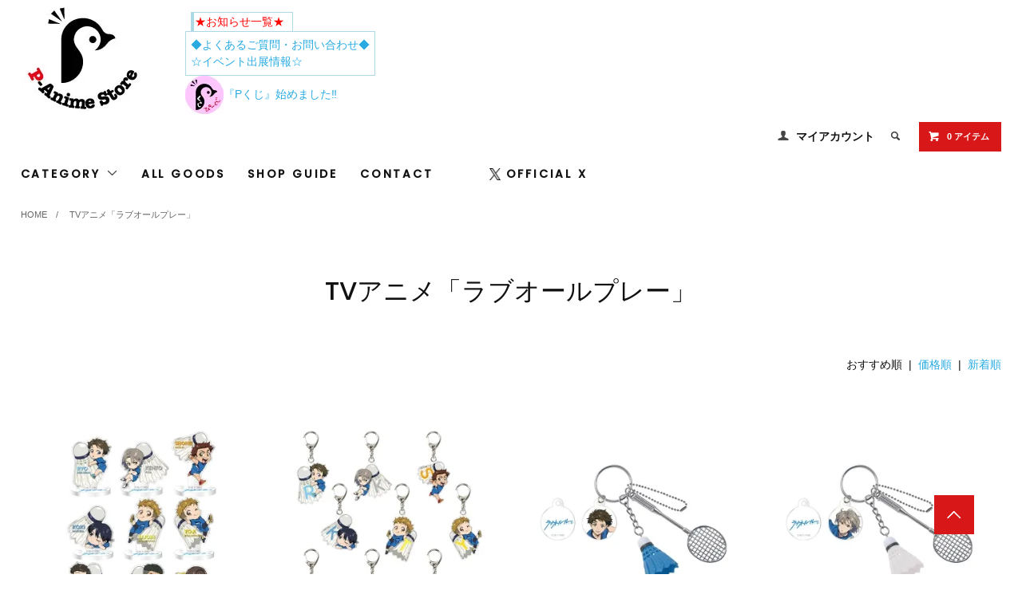

--- FILE ---
content_type: text/html; charset=EUC-JP
request_url: https://www.p-animestore.com/?mode=cate&cbid=2822324&csid=0
body_size: 17046
content:
<!DOCTYPE html PUBLIC "-//W3C//DTD XHTML 1.0 Transitional//EN" "http://www.w3.org/TR/xhtml1/DTD/xhtml1-transitional.dtd">
<html xmlns:og="http://ogp.me/ns#" xmlns:fb="http://www.facebook.com/2008/fbml" xmlns:mixi="http://mixi-platform.com/ns#" xmlns="http://www.w3.org/1999/xhtml" xml:lang="ja" lang="ja" dir="ltr">
<head>
<meta http-equiv="content-type" content="text/html; charset=euc-jp" />
<meta http-equiv="X-UA-Compatible" content="IE=edge,chrome=1" />
<title>TVアニメ「ラブオールプレー」 - Ｐアニメストア</title>
<meta name="Keywords" content="TVアニメ「ラブオールプレー」,アニメ,鬼滅の刃,薬屋のひとりごと,薬屋,WIND BREAKER,ちこまる,モノノ怪,トラペジウム,SK∞,ギヴン,キャラクターグッズ,フィギュア,缶バッジ,ブロマイド,キーホルダー,通販" />
<meta name="Description" content="映画・アニメグッズ通販サイトのPアニメストアでは鬼滅の刃、WIND BREAKER、薬屋のひとりごと、ギヴン等のキャラクターグッズ各種を販売しています。" />
<meta name="Author" content="Pアニメストア" />
<meta name="Copyright" content="" />
<meta http-equiv="content-style-type" content="text/css" />
<meta http-equiv="content-script-type" content="text/javascript" />
<link rel="stylesheet" href="https://www.p-animestore.com/css/framework/colormekit.css" type="text/css" />
<link rel="stylesheet" href="https://www.p-animestore.com/css/framework/colormekit-responsive.css" type="text/css" />
<link rel="stylesheet" href="https://img07.shop-pro.jp/PA01343/588/css/2/index.css?cmsp_timestamp=20260107102142" type="text/css" />

<link rel="alternate" type="application/rss+xml" title="rss" href="https://www.p-animestore.com/?mode=rss" />
<link rel="shortcut icon" href="https://img07.shop-pro.jp/PA01343/588/favicon.ico?cmsp_timestamp=20250609105527" />
<script type="text/javascript" src="//ajax.googleapis.com/ajax/libs/jquery/1.11.0/jquery.min.js" ></script>
<meta property="og:title" content="TVアニメ「ラブオールプレー」 - Ｐアニメストア" />
<meta property="og:description" content="映画・アニメグッズ通販サイトのPアニメストアでは鬼滅の刃、WIND BREAKER、薬屋のひとりごと、ギヴン等のキャラクターグッズ各種を販売しています。" />
<meta property="og:url" content="https://www.p-animestore.com?mode=cate&cbid=2822324&csid=0" />
<meta property="og:site_name" content="Ｐアニメストア" />
<meta property="og:image" content=""/>
<meta name="google-site-verification" content="YC3G7ZJrOLZvwJORyc53Ps4MyoyQmpxHZ8yWOQmABCM" />
<meta name="google-site-verification" content="S3ROPGaUclwEZeBz_FcQYO9K2zW-J1sUFTGO_jta03w" />
<script>
  var Colorme = {"page":"product_list","shop":{"account_id":"PA01343588","title":"\uff30\u30a2\u30cb\u30e1\u30b9\u30c8\u30a2"},"basket":{"total_price":0,"items":[]},"customer":{"id":null}};

  (function() {
    function insertScriptTags() {
      var scriptTagDetails = [{"src":"https:\/\/recent-orders.colorme.app\/widget.js","integrity":null}];
      var entry = document.getElementsByTagName('script')[0];

      scriptTagDetails.forEach(function(tagDetail) {
        var script = document.createElement('script');

        script.type = 'text/javascript';
        script.src = tagDetail.src;
        script.async = true;

        if( tagDetail.integrity ) {
          script.integrity = tagDetail.integrity;
          script.setAttribute('crossorigin', 'anonymous');
        }

        entry.parentNode.insertBefore(script, entry);
      })
    }

    window.addEventListener('load', insertScriptTags, false);
  })();
</script>
</head>
<body>
<meta name="colorme-acc-payload" content="?st=1&pt=10028&ut=2822324,0&at=PA01343588&v=20260115234301&re=&cn=97d12735f5639dda4745696ede39e92a" width="1" height="1" alt="" /><script>!function(){"use strict";Array.prototype.slice.call(document.getElementsByTagName("script")).filter((function(t){return t.src&&t.src.match(new RegExp("dist/acc-track.js$"))})).forEach((function(t){return document.body.removeChild(t)})),function t(c){var r=arguments.length>1&&void 0!==arguments[1]?arguments[1]:0;if(!(r>=c.length)){var e=document.createElement("script");e.onerror=function(){return t(c,r+1)},e.src="https://"+c[r]+"/dist/acc-track.js?rev=3",document.body.appendChild(e)}}(["acclog001.shop-pro.jp","acclog002.shop-pro.jp"])}();</script><link href="https://fonts.googleapis.com/css?family=Roboto+Slab:400,700" rel="stylesheet" type="text/css">
<link href='https://fonts.googleapis.com/css?family=Poppins:500' rel='stylesheet' type='text/css'>
  <link href="https://img.shop-pro.jp/tmpl_js/78/bxslider/jquery.bxslider.css" rel="stylesheet" type="text/css">
<link href='https://www.prart.co.jp/assets/anime_store/css/common.css' rel='stylesheet' type='text/css'>
  <script src="https://img.shop-pro.jp/tmpl_js/78/bxslider/jquery.bxslider.min.js"></script>
<script src="https://img.shop-pro.jp/tmpl_js/78/jquery.tile.js"></script>
<script src="https://img.shop-pro.jp/tmpl_js/78/masonry.pkgd.min.js"></script>
<script src="https://img.shop-pro.jp/tmpl_js/78/smoothscroll.js"></script>
<script src="https://img.shop-pro.jp/tmpl_js/78/jquery.ah-placeholder.js"></script>
<script src="https://img.shop-pro.jp/tmpl_js/78/utility_index.js"></script>
<script>
  (function(i,s,o,g,r,a,m){i['GoogleAnalyticsObject']=r;i[r]=i[r]||function(){
  (i[r].q=i[r].q||[]).push(arguments)},i[r].l=1*new Date();a=s.createElement(o),
  m=s.getElementsByTagName(o)[0];a.async=1;a.src=g;m.parentNode.insertBefore(a,m)
  })(window,document,'script','//www.google-analytics.com/analytics.js','ga');

  ga('create', 'UA-72589732-1', 'auto',{'allowLinker':true});
  ga('require', 'linker');
  ga('linker:autoLink', ['p-animestore.com','shop-pro.jp']);
  ga('send', 'pageview');
</script>
<!--[if lte IE 8]>
<div id="wrapper" class="ie8 page--product_list">
<![endif]-->

<div id="wrapper" class="page--product_list">
	
  <div id="header" class="header__section container">
    <div class="clearfix">
      <h1 class="header__logo header__logo-img"> <a href="./"><img src="https://img07.shop-pro.jp/PA01343/588/PA01343588.jpg?cmsp_timestamp=20250609105527" alt="Ｐアニメストア" /></a>　　
           </h1>
			<p class="main_catch01"><table cellspacing="0" cellpadding="1"><tr><td width="5"></td><td bgcolor="lightblue" width="1"></td><td style="border-top:1px solid lightblue; border-right:1px solid lightblue;border-left:1px solid lightblue;" align="left"><a href="https://www.p-animestore.com/?mode=f8"><font color="red">★お知らせ一覧★</font></a></td><td width="100"></td></tr>
<tr><td colspan="4" style="border:1px solid lightblue;" align="center">
<table bgcolor="lightcyan" cellpadding="5"><tr><td>
</pre><a href="https://www.p-animestore.com/?mode=f27">◆よくあるご質問・お問い合わせ◆</a>
<br><a href="https://www.p-animestore.com/?mode=f30">☆イベント出展情報☆</a>
</pre><br>
</td></tr></table>
			</td></tr></table>
					</font></font>
						</font></font>

	<a href="https://pkuji.com/" title="Pくじ"><img src="https://img07.shop-pro.jp/PA01343/588/etc/pa48x48.jpg?cmsp_timestamp=20221226144023" alt="">『Pくじ』始めました&#8252;</a>

<div class="annai_text">
</div>
			
    <ul class="header-nav hidden-phone">
        
		 <li class="header-nav__unit">
          <i class="icon-b icon-user"></i>
          <a href="https://www.p-animestore.com/?mode=myaccount" class="header-nav__txt">マイアカウント</a>
        </li>
                
        
        <li class="header-nav__unit">
          <i class="icon-b icon-search header__search-switch" data-visible-switch="search-form"></i>
          <form action="https://www.p-animestore.com/" method="GET" class="header__search-form" data-visible-target="search-form">
            <input type="hidden" name="mode" value="srh" />
            <input type="text" name="keyword" placeholder="商品を検索" class="header__search-form__input" data-search-input="search-form__input" />
          </form>
        </li>
        
        
        <li class="header-nav__unit">
          <a href="https://www.p-animestore.com/cart/proxy/basket?shop_id=PA01343588&shop_domain=p-animestore.com" class="btn txt--sm header-nav__btn btn-secondary">
            <i class="icon-w icon-cart"></i>0 アイテム
          </a>
        </li>
        
      </ul>
      
			
      
            
    </div>
    
		
    <ul class="global-nav-phone visible-phone">	
		
			<li>
        <a href="javascript:TabBlockToggle('global-nav');">
          <i class="icon-lg-b icon-list"></i>
        </a>
      </li>
			<li>
        <a href="javascript:TabBlockToggle('global-nav__search-form');">
          <i class="icon-lg-b icon-search"></i>
        </a>
      </li>
      <li>
        <a href="javascript:TabBlockToggle('global-nav__user-nav');">
          <i class="icon-lg-b icon-user"></i>
        </a>
      </li>
			 <li>
        <a href="https://p-animestore.shop-pro.jp/customer/inquiries/new">
          <i class="icon-lg-b icon-mail"></i>
        </a>
      </li>
      <li>
        <a href="https://www.p-animestore.com/cart/proxy/basket?shop_id=PA01343588&shop_domain=p-animestore.com">
          <i class="icon-lg-b icon-cart"></i>
        </a>
      </li>
    </ul>
    
				
    <div>

      <ul class="global-nav clearfix global-nav__pulldown-nav" data-visible-target="global-nav" data-block="tab-content">
<li class="global-nav__unit global-nav__pulldown">
          <a href="javascript:PulldownToggle('global-nav__product-nav');" class="global-nav__unit__txt">
            CATEGORY <i class="icon-b icon-chevron_thin_down hidden-phone"></i>
          </a>
          
          <div class="visible-phone">
            <ul class="header__pulldown-nav__list">
              
              
							<li>
                  <a href="https://www.p-animestore.com/?mode=cate&cbid=2976730&csid=0">
                    TVアニメ『幽☆遊☆白書』
                  </a>
                </li>

							
							<li>
                  <a href="https://www.p-animestore.com/?mode=cate&cbid=2975558&csid=0">
                    映画『迷宮のしおり』
                  </a>
                </li>

							
							<li>
                  <a href="https://www.p-animestore.com/?mode=cate&cbid=2970771&csid=0">
                    オニすけ
                  </a>
                </li>

							
							<li>
                  <a href="https://www.p-animestore.com/?mode=cate&cbid=2532121&csid=0">
                    アニメ「鬼滅の刃」
                  </a>
                </li>

							
							<li>
                  <a href="https://www.p-animestore.com/?mode=cate&cbid=2955145&csid=0">
                    TVアニメ「桃源暗鬼」
                  </a>
                </li>

							
							<li>
                  <a href="https://www.p-animestore.com/?mode=cate&cbid=2972086&csid=0">
                    映画『（LOVE SONG）』
                  </a>
                </li>

							
							<li>
                  <a href="https://www.p-animestore.com/?mode=cate&cbid=2879391&csid=0">
                    TVアニメ【推しの子】
                  </a>
                </li>

							
							<li>
                  <a href="https://www.p-animestore.com/?mode=cate&cbid=2961065&csid=0">
                    TVアニメ『わたしが恋人になれるわけないじゃん、ムリムリ!（※ムリじゃなかった!?）』
                  </a>
                </li>

							
							<li>
                  <a href="https://www.p-animestore.com/?mode=cate&cbid=2963392&csid=0">
                    アニメ『暗殺教室』
                  </a>
                </li>

							
							<li>
                  <a href="https://www.p-animestore.com/?mode=cate&cbid=2959140&csid=0">
                    TVアニメ『出禁のモグラ』
                  </a>
                </li>

							
							<li>
                  <a href="https://www.p-animestore.com/?mode=cate&cbid=2955143&csid=0">
                    TVアニメ『よふかしのうた Season2』
                  </a>
                </li>

							
							<li>
                  <a href="https://www.p-animestore.com/?mode=cate&cbid=2956744&csid=0">
                    TVアニメ『増田こうすけ劇場 ギャグマンガ日和GO』
                  </a>
                </li>

							
							<li>
                  <a href="https://www.p-animestore.com/?mode=cate&cbid=2882868&csid=0">
                    TVアニメ『薬屋のひとりごと』
                  </a>
                </li>

							
							<li>
                  <a href="https://www.p-animestore.com/?mode=cate&cbid=2946643&csid=0">
                    映画『片思い世界』
                  </a>
                </li>

							
							<li>
                  <a href="https://www.p-animestore.com/?mode=cate&cbid=2919021&csid=0">
                    『劇場版モノノ怪』
                  </a>
                </li>

							
							<li>
                  <a href="https://www.p-animestore.com/?mode=cate&cbid=2945598&csid=0">
                    「映画 ギヴン 海へ」
                  </a>
                </li>

							
							<li>
                  <a href="https://www.p-animestore.com/?mode=cate&cbid=2908658&csid=0">
                    「映画 ギヴン 柊mix」
                  </a>
                </li>

							
							<li>
                  <a href="https://www.p-animestore.com/?mode=cate&cbid=2947666&csid=0">
                    TVアニメ『合コンに行ったら女がいなかった話』
                  </a>
                </li>

							
							<li>
                  <a href="https://www.p-animestore.com/?mode=cate&cbid=2947998&csid=0">
                    アニメ『アン・シャーリー』
                  </a>
                </li>

							
							<li>
                  <a href="https://www.p-animestore.com/?mode=cate&cbid=2946217&csid=0">
                    TVアニメ『どうせ、恋してしまうんだ。』
                  </a>
                </li>

							
							<li>
                  <a href="https://www.p-animestore.com/?mode=cate&cbid=2946491&csid=0">
                    TVアニメ「ババンババンバンバンパイア」
                  </a>
                </li>

							

							
							<li>
                  <a href="https://www.p-animestore.com/?mode=cate&cbid=2940856&csid=0">
                    TVアニメ『来世は他人がいい』
                  </a>
                </li>

							
							<li>
                  <a href="https://www.p-animestore.com/?mode=cate&cbid=2903465&csid=0">
                    来世は他人がいい
                  </a>
                </li>

							
							<li>
                  <a href="https://www.p-animestore.com/?mode=cate&cbid=2936528&csid=0">
                    TVアニメ「負けヒロインが多すぎる！」
                  </a>
                </li>

							
							<li>
                  <a href="https://www.p-animestore.com/?mode=cate&cbid=2933629&csid=0">
                    TVアニメ「らんま1/2」
                  </a>
                </li>

							
							<li>
                  <a href="https://www.p-animestore.com/?mode=cate&cbid=2922599&csid=0">
                    TVアニメ「時々ボソッとロシア語でデレる隣のアーリャさん」
                  </a>
                </li>

							
							<li>
                  <a href="https://www.p-animestore.com/?mode=cate&cbid=2942408&csid=0">
                    TVアニメ『青のミブロ』
                  </a>
                </li>

							
							<li>
                  <a href="https://www.p-animestore.com/?mode=cate&cbid=2921107&csid=0">
                    テレビアニメ「先輩はおとこのこ」
                  </a>
                </li>

							
							<li>
                  <a href="https://www.p-animestore.com/?mode=cate&cbid=2913579&csid=0">
                    TVアニメ「百千さん家のあやかし王子」
                  </a>
                </li>

							
							<li>
                  <a href="https://www.p-animestore.com/?mode=cate&cbid=2916025&csid=0">
                    アニメ『黒執事 -寄宿学校編-』
                  </a>
                </li>

							
							<li>
                  <a href="https://www.p-animestore.com/?mode=cate&cbid=2900556&csid=0">
                    TVアニメ『WIND BREAKER』
                  </a>
                </li>

							
							<li>
                  <a href="https://www.p-animestore.com/?mode=cate&cbid=2903233&csid=0">
                    TVアニメ『ゆびさきと恋々』
                  </a>
                </li>

							
							<li>
                  <a href="https://www.p-animestore.com/?mode=cate&cbid=2691294&csid=0">
                    TVアニメ『東京リベンジャーズ』
                  </a>
                </li>

							
							<li>
                  <a href="https://www.p-animestore.com/?mode=cate&cbid=2908643&csid=0">
                    OAD「マスク男子は恋したくないのに」
                  </a>
                </li>

							
							<li>
                  <a href="https://www.p-animestore.com/?mode=cate&cbid=2884925&csid=0">
                    『劇場版シティーハンター 天使の涙(エンジェルダスト)』
                  </a>
                </li>

							
							<li>
                  <a href="https://www.p-animestore.com/?mode=cate&cbid=2871121&csid=0">
                    アニメ『わたしの幸せな結婚』
                  </a>
                </li>

							
							<li>
                  <a href="https://www.p-animestore.com/?mode=cate&cbid=2829280&csid=0">
                    TVアニメ「うる星やつら」
                  </a>
                </li>

							
							<li>
                  <a href="https://www.p-animestore.com/?mode=cate&cbid=2880217&csid=0">
                    TVアニメ『マッシュル-MASHLE-』
                  </a>
                </li>

							
							<li>
                  <a href="https://www.p-animestore.com/?mode=cate&cbid=2865264&csid=0">
                    PSYCHO-TOUR
                  </a>
                </li>

							
							<li>
                  <a href="https://www.p-animestore.com/?mode=cate&cbid=2870178&csid=0">
                    劇場版 PSYCHO-PASS サイコパス PROVIDENCE
                  </a>
                </li>

							
							<li>
                  <a href="https://www.p-animestore.com/?mode=cate&cbid=2869704&csid=0">
                    NieR:Automata Ver1.1a
                  </a>
                </li>

							
							<li>
                  <a href="https://www.p-animestore.com/?mode=cate&cbid=2879155&csid=0">
                    TVアニメ『山田くんとLv999の恋をする』
                  </a>
                </li>

							
							<li>
                  <a href="https://www.p-animestore.com/?mode=cate&cbid=2861617&csid=0">
                    TVアニメ『久保さんは僕を許さない』
                  </a>
                </li>

							
							<li>
                  <a href="https://www.p-animestore.com/?mode=cate&cbid=2832662&csid=0">
                    四畳半タイムマシンブルース
                  </a>
                </li>

							
							<li>
                  <a href="https://www.p-animestore.com/?mode=cate&cbid=2694417&csid=0">
                    四畳半神話大系
                  </a>
                </li>

							
							<li>
                  <a href="https://www.p-animestore.com/?mode=cate&cbid=2856534&csid=0">
                    ほてりほてってファーストキス
                  </a>
                </li>

							
							<li>
                  <a href="https://www.p-animestore.com/?mode=cate&cbid=2875326&csid=0">
                    まめきちまめこ
                  </a>
                </li>

							
							<li>
                  <a href="https://www.p-animestore.com/?mode=cate&cbid=2730903&csid=0">
                    ちこまる
                  </a>
                </li>

							
							<li>
                  <a href="https://www.p-animestore.com/?mode=cate&cbid=2856585&csid=0">
                    Buddy Daddies 
                  </a>
                </li>

							
							<li>
                  <a href="https://www.p-animestore.com/?mode=cate&cbid=2806737&csid=0">
                    時光代理人-LINK CLICK-
                  </a>
                </li>

							
							<li>
                  <a href="https://www.p-animestore.com/?mode=cate&cbid=2837738&csid=0">
                    TVアニメ『永久少年 Eternal Boys』
                  </a>
                </li>

							
							<li>
                  <a href="https://www.p-animestore.com/?mode=cate&cbid=2877512&csid=0">
                    永久少年 Eternal Boys NEXT STAGE
                  </a>
                </li>

							
							<li>
                  <a href="https://www.p-animestore.com/?mode=cate&cbid=2819473&csid=0">
                    TVアニメ『よふかしのうた』
                  </a>
                </li>

							
							<li>
                  <a href="https://www.p-animestore.com/?mode=cate&cbid=2823328&csid=0">
                    映画「雨を告げる漂流団地」
                  </a>
                </li>

							
							<li>
                  <a href="https://www.p-animestore.com/?mode=cate&cbid=2823545&csid=0">
                    TVアニメ『可愛いだけじゃない式守さん』
                  </a>
                </li>

							
							<li>
                  <a href="https://www.p-animestore.com/?mode=cate&cbid=2824973&csid=0">
                    エスタブライフ グレイトエスケープ
                  </a>
                </li>

							
							<li>
                  <a href="https://www.p-animestore.com/?mode=cate&cbid=2826313&csid=0">
                    『TIGER & BUNNY 2』
                  </a>
                </li>

							
							<li>
                  <a href="https://www.p-animestore.com/?mode=cate&cbid=2837737&csid=0">
                    TVアニメ『惑星のさみだれ』
                  </a>
                </li>

							
							<li>
                  <a href="https://www.p-animestore.com/?mode=cate&cbid=2539502&csid=0">
                    ロード・エルメロイⅡ世の事件簿-魔眼蒐集列車Grace note-
                  </a>
                </li>

							
							<li>
                  <a href="https://www.p-animestore.com/?mode=cate&cbid=2554664&csid=0">
                    Fate/Grand Order -絶対魔獣戦線バビロニア-
                  </a>
                </li>

							
							<li>
                  <a href="https://www.p-animestore.com/?mode=cate&cbid=2695221&csid=0">
                    劇場版 Fate/Grand Order -神聖円卓領域キャメロット- 前編 Wandering; Agateram
                  </a>
                </li>

							
							<li>
                  <a href="https://www.p-animestore.com/?mode=cate&cbid=2768273&csid=0">
                    Fate/Grand Order -終局特異点 冠位時間神殿ソロモン-
                  </a>
                </li>

							
							<li>
                  <a href="https://www.p-animestore.com/?mode=cate&cbid=2755155&csid=0">
                    ヴァニタスの手記
                  </a>
                </li>

							
							<li>
                  <a href="https://www.p-animestore.com/?mode=cate&cbid=2756656&csid=0">
                    バクテン!!
                  </a>
                </li>

							
							<li>
                  <a href="https://www.p-animestore.com/?mode=cate&cbid=2776002&csid=0">
                    TVアニメ『ヴィジュアルプリズン』
                  </a>
                </li>

							
							<li>
                  <a href="https://www.p-animestore.com/?mode=cate&cbid=2806738&csid=0">
                    社畜さんは幼女幽霊に癒されたい。
                  </a>
                </li>

							
							<li>
                  <a href="https://www.p-animestore.com/?mode=cate&cbid=2815760&csid=0">
                    森のくまさん、冬眠中。
                  </a>
                </li>

							
							<li>
                  <a href="https://www.p-animestore.com/?mode=cate&cbid=2817355&csid=0">
                    映画 バクテン!!
                  </a>
                </li>

							
							<li>
                  <a href="https://www.p-animestore.com/?mode=cate&cbid=2821602&csid=0">
                    東京24区
                  </a>
                </li>

							
							<li>
                  <a href="https://www.p-animestore.com/?mode=cate&cbid=2822324&csid=0">
                    TVアニメ「ラブオールプレー」
                  </a>
                </li>

							
							<li>
                  <a href="https://www.p-animestore.com/?mode=cate&cbid=2484889&csid=0">
                    約束のネバーランド
                  </a>
                </li>

							
							<li>
                  <a href="https://www.p-animestore.com/?mode=cate&cbid=2540955&csid=0">
                    ギヴン
                  </a>
                </li>

							
							<li>
                  <a href="https://www.p-animestore.com/?mode=cate&cbid=2591943&csid=0">
                    囀る鳥は羽ばたかない
                  </a>
                </li>

							
							<li>
                  <a href="https://www.p-animestore.com/?mode=cate&cbid=2595704&csid=0">
                    映画 ギヴン
                  </a>
                </li>

							
							<li>
                  <a href="https://www.p-animestore.com/?mode=cate&cbid=2638843&csid=0">
                    富豪刑事 Balance:UNLIMITED
                  </a>
                </li>

							
							<li>
                  <a href="https://www.p-animestore.com/?mode=cate&cbid=2679771&csid=0">
                    五等分の花嫁∬
                  </a>
                </li>

							
							<li>
                  <a href="https://www.p-animestore.com/?mode=cate&cbid=2694416&csid=0">
                    劇場版「冴えない彼女の育てかたFine」　
                  </a>
                </li>

							
							<li>
                  <a href="https://www.p-animestore.com/?mode=cate&cbid=2694418&csid=0">
                    ハチミツとクローバー
                  </a>
                </li>

							
							<li>
                  <a href="https://www.p-animestore.com/?mode=cate&cbid=2694419&csid=0">
                    モノノ怪
                  </a>
                </li>

							
							<li>
                  <a href="https://www.p-animestore.com/?mode=cate&cbid=2696083&csid=0">
                    ミナとノイタン
                  </a>
                </li>

							
							<li>
                  <a href="https://www.p-animestore.com/?mode=cate&cbid=2697466&csid=0">
                    魔法科高校の劣等生　来訪者編
                  </a>
                </li>

							
							<li>
                  <a href="https://www.p-animestore.com/?mode=cate&cbid=2715902&csid=0">
                    Vivy -Fluorite Eye’s Song-
                  </a>
                </li>

							
							<li>
                  <a href="https://www.p-animestore.com/?mode=cate&cbid=2716275&csid=0">
                    シャドーハウス
                  </a>
                </li>

							
							<li>
                  <a href="https://www.p-animestore.com/?mode=cate&cbid=2719454&csid=0">
                    「あの日見た花の名前を僕達はまだ知らない。」 × 「ラスカル」
                  </a>
                </li>

							
							<li>
                  <a href="https://www.p-animestore.com/?mode=cate&cbid=2719455&csid=0">
                    黒ギャルになったから親友としてみた。
                  </a>
                </li>

							
							<li>
                  <a href="https://www.p-animestore.com/?mode=cate&cbid=2739956&csid=0">
                    NIGHT HEAD 2041
                  </a>
                </li>

							
							<li>
                  <a href="https://www.p-animestore.com/?mode=cate&cbid=2761577&csid=0">
                    魔王イブロギアに身を捧げよ
                  </a>
                </li>

							
							<li>
                  <a href="https://www.p-animestore.com/?mode=cate&cbid=2772693&csid=0">
                    劇場版 抱かれたい男1位に脅されています。～スペイン編～
                  </a>
                </li>

							
							<li>
                  <a href="https://www.p-animestore.com/?mode=cate&cbid=2453575&csid=0">
                    BANANA FISH
                  </a>
                </li>

							
							<li>
                  <a href="https://www.p-animestore.com/?mode=cate&cbid=2511709&csid=0">
                    さらざんまい
                  </a>
                </li>

							
							<li>
                  <a href="https://www.p-animestore.com/?mode=cate&cbid=2511710&csid=0">
                    グリムノーツ The Animation
                  </a>
                </li>

							
							<li>
                  <a href="https://www.p-animestore.com/?mode=cate&cbid=2532120&csid=0">
                    キャロル＆チューズデイ
                  </a>
                </li>

							
							<li>
                  <a href="https://www.p-animestore.com/?mode=cate&cbid=2545094&csid=0">
                    かぐや様は告らせたい～天才たちの恋愛頭脳戦～
                  </a>
                </li>

							
							<li>
                  <a href="https://www.p-animestore.com/?mode=cate&cbid=2557951&csid=0">
                    PSYCHO-PASS サイコパス 3
                  </a>
                </li>

							
							<li>
                  <a href="https://www.p-animestore.com/?mode=cate&cbid=2570866&csid=0">
                    七つの大罪　神々の逆鱗
                  </a>
                </li>

							
							<li>
                  <a href="https://www.p-animestore.com/?mode=cate&cbid=2595092&csid=0">
                    地縛少年 花子くん
                  </a>
                </li>

							
							<li>
                  <a href="https://www.p-animestore.com/?mode=cate&cbid=2595363&csid=0">
                    あひるの空
                  </a>
                </li>

							
							<li>
                  <a href="https://www.p-animestore.com/?mode=cate&cbid=2595364&csid=0">
                    うちタマ?! ～うちのタマ知りませんか？～
                  </a>
                </li>

							
							<li>
                  <a href="https://www.p-animestore.com/?mode=cate&cbid=2595366&csid=0">
                    22/7 (ナナブンノニジュウニ)
                  </a>
                </li>

							
							<li>
                  <a href="https://www.p-animestore.com/?mode=cate&cbid=2606306&csid=0">
                    ドロヘドロ
                  </a>
                </li>

							
							<li>
                  <a href="https://www.p-animestore.com/?mode=cate&cbid=2626371&csid=0">
                    泣きたい私は猫をかぶる
                  </a>
                </li>

							
							<li>
                  <a href="https://www.p-animestore.com/?mode=cate&cbid=2631164&csid=0">
                    TVアニメ「マギアレコード 魔法少女まどか☆マギカ外伝」
                  </a>
                </li>

							
							<li>
                  <a href="https://www.p-animestore.com/?mode=cate&cbid=2631165&csid=0">
                    BEASTARS ビースターズ
                  </a>
                </li>

							
							<li>
                  <a href="https://www.p-animestore.com/?mode=cate&cbid=2631167&csid=0">
                    戦国BASARA
                  </a>
                </li>

							
							<li>
                  <a href="https://www.p-animestore.com/?mode=cate&cbid=2781509&csid=0">
                    ミカンせいじん
                  </a>
                </li>

							
							<li>
                  <a href="https://www.p-animestore.com/?mode=cate&cbid=2072908&csid=0">
                    PSYCHO-PASS サイコパス 2
                  </a>
                </li>

							
							<li>
                  <a href="https://www.p-animestore.com/?mode=cate&cbid=2096230&csid=0">
                    甲鉄城のカバネリ
                  </a>
                </li>

							
							<li>
                  <a href="https://www.p-animestore.com/?mode=cate&cbid=2472080&csid=0">
                    抱かれたい男1位に脅されています。
                  </a>
                </li>

							
							<li>
                  <a href="https://www.p-animestore.com/?mode=cate&cbid=2475586&csid=0">
                    はたらく細胞
                  </a>
                </li>

							
							<li>
                  <a href="https://www.p-animestore.com/?mode=cate&cbid=2494707&csid=0">
                    劇場版 PSYCHO-PASS サイコパス Sinners of the System
                  </a>
                </li>

							
							<li>
                  <a href="https://www.p-animestore.com/?mode=cate&cbid=2502465&csid=0">
                    劇場版シティーハンター 新宿PRIVATE EYES
                  </a>
                </li>

							
							<li>
                  <a href="https://www.p-animestore.com/?mode=cate&cbid=2502466&csid=0">
                    B-PROJECT～絶頂＊エモーション～
                  </a>
                </li>

							
							<li>
                  <a href="https://www.p-animestore.com/?mode=cate&cbid=2382171&csid=0">
                    地獄少女
                  </a>
                </li>

							
							<li>
                  <a href="https://www.p-animestore.com/?mode=cate&cbid=2447502&csid=0">
                    ゲゲゲの鬼太郎
                  </a>
                </li>

							
							<li>
                  <a href="https://www.p-animestore.com/?mode=cate&cbid=2447503&csid=0">
                    はねバド！
                  </a>
                </li>

							
							<li>
                  <a href="https://www.p-animestore.com/?mode=cate&cbid=2447732&csid=0">
                    ガンゲイル・オンライン
                  </a>
                </li>

							
							<li>
                  <a href="https://www.p-animestore.com/?mode=cate&cbid=2472081&csid=0">
                    ベルゼブブ嬢のお気に召すまま。
                  </a>
                </li>

							
							<li>
                  <a href="https://www.p-animestore.com/?mode=cate&cbid=2484890&csid=0">
                    revisions リヴィジョンズ
                  </a>
                </li>

							
							<li>
                  <a href="https://www.p-animestore.com/?mode=cate&cbid=2488296&csid=0">
                    ピアノの森
                  </a>
                </li>

							
							<li>
                  <a href="https://www.p-animestore.com/?mode=cate&cbid=2328897&csid=0">
                    Fate/Apocrypha
                  </a>
                </li>

							
							<li>
                  <a href="https://www.p-animestore.com/?mode=cate&cbid=2356616&csid=0">
                    劇場版 Fate/stay night　Heaven's Feel
                  </a>
                </li>

							
							<li>
                  <a href="https://www.p-animestore.com/?mode=cate&cbid=2447501&csid=0">
                    Fate/EXTRA Last Encore
                  </a>
                </li>

							
							<li>
                  <a href="https://www.p-animestore.com/?mode=cate&cbid=2369788&csid=0">
                    劇場版アニメ『曇天に笑う<外伝> 』
                  </a>
                </li>

							
							<li>
                  <a href="https://www.p-animestore.com/?mode=cate&cbid=2382172&csid=0">
                    斉木楠雄のΨ難
                  </a>
                </li>

							
							<li>
                  <a href="https://www.p-animestore.com/?mode=cate&cbid=2387626&csid=0">
                    恋は雨上がりのように
                  </a>
                </li>

							
							<li>
                  <a href="https://www.p-animestore.com/?mode=cate&cbid=2391669&csid=0">
                    デスマーチからはじまる異世界狂想曲
                  </a>
                </li>

							
							<li>
                  <a href="https://www.p-animestore.com/?mode=cate&cbid=2412827&csid=0">
                    メガロボクス
                  </a>
                </li>

							
							<li>
                  <a href="https://www.p-animestore.com/?mode=cate&cbid=2419185&csid=0">
                    紙兎ロペ
                  </a>
                </li>

							
							<li>
                  <a href="https://www.p-animestore.com/?mode=cate&cbid=2161247&csid=0">
                    七つの大罪
                  </a>
                </li>

							
							<li>
                  <a href="https://www.p-animestore.com/?mode=cate&cbid=2403119&csid=0">
                    七つの大罪 戒めの復活
                  </a>
                </li>

							
							<li>
                  <a href="https://www.p-animestore.com/?mode=cate&cbid=2071250&csid=0">
                    暗殺教室
                  </a>
                </li>

							
							<li>
                  <a href="https://www.p-animestore.com/?mode=cate&cbid=2214496&csid=0">
                    劇場版 暗殺教室365日の時間
                  </a>
                </li>

							
							<li>
                  <a href="https://www.p-animestore.com/?mode=cate&cbid=2214610&csid=0">
                    劇場版 暗殺教室 殺せんせーQ
                  </a>
                </li>

							
							<li>
                  <a href="https://www.p-animestore.com/?mode=cate&cbid=2189836&csid=0">
                    デジモンアドベンチャーtri.
                  </a>
                </li>

							
							<li>
                  <a href="https://www.p-animestore.com/?mode=cate&cbid=2328896&csid=0">
                    デジタルモンスター20thアニバーサリー
                  </a>
                </li>

							
							<li>
                  <a href="https://www.p-animestore.com/?mode=cate&cbid=2290789&csid=0">
                    冴えない彼女の育てかた♭
                  </a>
                </li>

							
							<li>
                  <a href="https://www.p-animestore.com/?mode=cate&cbid=2186721&csid=0">
                    ずっと前から好きでした。
                  </a>
                </li>

							
							<li>
                  <a href="https://www.p-animestore.com/?mode=cate&cbid=2231604&csid=0">
                    好きになるその瞬間を
                  </a>
                </li>

							
							<li>
                  <a href="https://www.p-animestore.com/?mode=cate&cbid=2243666&csid=0">
                    3月のライオン
                  </a>
                </li>

							
							<li>
                  <a href="https://www.p-animestore.com/?mode=cate&cbid=2250366&csid=0">
                    クズの本懐
                  </a>
                </li>

							
							<li>
                  <a href="https://www.p-animestore.com/?mode=cate&cbid=2281679&csid=0">
                    青の祓魔師
                  </a>
                </li>

							
							<li>
                  <a href="https://www.p-animestore.com/?mode=cate&cbid=2288104&csid=0">
                    夜は短し歩けよ乙女
                  </a>
                </li>

							
							<li>
                  <a href="https://www.p-animestore.com/?mode=cate&cbid=2290808&csid=0">
                    夏目友人帳
                  </a>
                </li>

							
							<li>
                  <a href="https://www.p-animestore.com/?mode=cate&cbid=2290812&csid=0">
                    黒執事
                  </a>
                </li>

							
							<li>
                  <a href="https://www.p-animestore.com/?mode=cate&cbid=2302885&csid=0">
                    夜明け告げるルーのうた
                  </a>
                </li>

							
							<li>
                  <a href="https://www.p-animestore.com/?mode=cate&cbid=2328895&csid=0">
                    DIVE!!
                  </a>
                </li>

							
							<li>
                  <a href="https://www.p-animestore.com/?mode=cate&cbid=2382173&csid=0">
                    いつだって僕らの恋は10センチだった。
                  </a>
                </li>

							
							<li>
                  <a href="https://www.p-animestore.com/?mode=cate&cbid=2149484&csid=0">
                    ワールドトリガー
                  </a>
                </li>

							
							<li>
                  <a href="https://www.p-animestore.com/?mode=cate&cbid=2170876&csid=0">
                    マギ シンドバッドの冒険
                  </a>
                </li>

							
							<li>
                  <a href="https://www.p-animestore.com/?mode=cate&cbid=2206795&csid=0">
                    舟を編む
                  </a>
                </li>

							
							<li>
                  <a href="https://www.p-animestore.com/?mode=cate&cbid=2207762&csid=0">
                    D.Gray-man HALLOW
                  </a>
                </li>

							
							<li>
                  <a href="https://www.p-animestore.com/?mode=cate&cbid=2214611&csid=0">
                    神々の記
                  </a>
                </li>

							
							<li>
                  <a href="https://www.p-animestore.com/?mode=cate&cbid=2344481&csid=0">
                    潔癖男子 青山くん
                  </a>
                </li>

							
							<li>
                  <a href="https://www.p-animestore.com/?mode=cate&cbid=2198025&csid=0">
                    バッテリー
                  </a>
                </li>

							
							<li>
                  <a href="https://www.p-animestore.com/?mode=cate&cbid=2198026&csid=0">
                    アルスラーン戦記　風塵乱舞
                  </a>
                </li>

							
							<li>
                  <a href="https://www.p-animestore.com/?mode=cate&cbid=2198027&csid=0">
                    モンスターハンターストーリーズ　ライドオン
                  </a>
                </li>

							
							<li>
                  <a href="https://www.p-animestore.com/?mode=cate&cbid=2206804&csid=0">
                    心が叫びたがってるんだ。
                  </a>
                </li>

							
							<li>
                  <a href="https://www.p-animestore.com/?mode=cate&cbid=2206805&csid=0">
                    劇場版 あの日見た花の名前を僕達はまだ知らない。
                  </a>
                </li>

							              
              
                          </ul>
          </div>
          
        </li>
				<li class="global-nav__unit">
          <a href="/?mode=srh" class="global-nav__unit__txt">ALL GOODS</a>
        </li>
        <li class="global-nav__unit">
          <a href="https://www.p-animestore.com/?mode=sk" class="global-nav__unit__txt">SHOP GUIDE</a>
        </li>
                <li class="global-nav__unit">
          <a href="https://p-animestore.shop-pro.jp/customer/inquiries/new" class="global-nav__unit__txt">CONTACT</a>
        </li>
				<li class="global-nav__unit twicon">
          <a href="https://twitter.com/intent/follow?screen_name=p_animestore" class="global-nav__unit__txt" target="_blank"><img src="https://img07.shop-pro.jp/PA01343/588/etc_base64/bG9nby1ibGFjaw.jpg?cmsp_timestamp=20231018220034" alt="プラルトアニメストア公式X" class="twimg">OFFICIAL X</a>
        </li>
      </ul>


      <div class="global-nav__pulldown-nav" data-visible-target="global-nav__search-form" data-block="tab-content">
        <form action="https://www.p-animestore.com/" method="GET" class="header__search-form--phone">
          <input type="hidden" name="mode" value="srh" />
          <input type="text" name="keyword" placeholder="商品を検索" />
          <button class="btn">検索</button>
        </form>
      </div>
      <div class="global-nav__pulldown-nav" data-visible-target="global-nav__user-nav" data-block="tab-content">
        <ul class="header__pulldown-nav__list">
          <li><a href="https://www.p-animestore.com/?mode=myaccount">マイアカウント</a></li>
                  </ul>
      </div>
    </div>
    <div class="global-nav__pulldown-nav row hidden-phone" data-visible-target="global-nav__product-nav" data-block="tab-content">
      
                                    
                    <ul class="row header__pulldown-nav__list col col-sm-12">
        
            <li>
              <a href="https://www.p-animestore.com/?mode=cate&cbid=2976730&csid=0">
                TVアニメ『幽☆遊☆白書』
              </a>
            </li>


						                      
            <li>
              <a href="https://www.p-animestore.com/?mode=cate&cbid=2975558&csid=0">
                映画『迷宮のしおり』
              </a>
            </li>


						                      
            <li>
              <a href="https://www.p-animestore.com/?mode=cate&cbid=2970771&csid=0">
                オニすけ
              </a>
            </li>


						                      
            <li>
              <a href="https://www.p-animestore.com/?mode=cate&cbid=2532121&csid=0">
                アニメ「鬼滅の刃」
              </a>
            </li>


						                      
            <li>
              <a href="https://www.p-animestore.com/?mode=cate&cbid=2955145&csid=0">
                TVアニメ「桃源暗鬼」
              </a>
            </li>


						                      
            <li>
              <a href="https://www.p-animestore.com/?mode=cate&cbid=2972086&csid=0">
                映画『（LOVE SONG）』
              </a>
            </li>


						                      
            <li>
              <a href="https://www.p-animestore.com/?mode=cate&cbid=2879391&csid=0">
                TVアニメ【推しの子】
              </a>
            </li>


						                      
            <li>
              <a href="https://www.p-animestore.com/?mode=cate&cbid=2961065&csid=0">
                TVアニメ『わたしが恋人になれるわけないじゃん、ムリムリ!（※ムリじゃなかった!?）』
              </a>
            </li>


						                      
            <li>
              <a href="https://www.p-animestore.com/?mode=cate&cbid=2963392&csid=0">
                アニメ『暗殺教室』
              </a>
            </li>


						                      
            <li>
              <a href="https://www.p-animestore.com/?mode=cate&cbid=2959140&csid=0">
                TVアニメ『出禁のモグラ』
              </a>
            </li>


						                      
            <li>
              <a href="https://www.p-animestore.com/?mode=cate&cbid=2955143&csid=0">
                TVアニメ『よふかしのうた Season2』
              </a>
            </li>


						                      
            <li>
              <a href="https://www.p-animestore.com/?mode=cate&cbid=2956744&csid=0">
                TVアニメ『増田こうすけ劇場 ギャグマンガ日和GO』
              </a>
            </li>


						                      
            <li>
              <a href="https://www.p-animestore.com/?mode=cate&cbid=2882868&csid=0">
                TVアニメ『薬屋のひとりごと』
              </a>
            </li>


						                      
            <li>
              <a href="https://www.p-animestore.com/?mode=cate&cbid=2946643&csid=0">
                映画『片思い世界』
              </a>
            </li>


						                      
            <li>
              <a href="https://www.p-animestore.com/?mode=cate&cbid=2919021&csid=0">
                『劇場版モノノ怪』
              </a>
            </li>


						                      
            <li>
              <a href="https://www.p-animestore.com/?mode=cate&cbid=2945598&csid=0">
                「映画 ギヴン 海へ」
              </a>
            </li>


						                      
            <li>
              <a href="https://www.p-animestore.com/?mode=cate&cbid=2908658&csid=0">
                「映画 ギヴン 柊mix」
              </a>
            </li>


						                      
            <li>
              <a href="https://www.p-animestore.com/?mode=cate&cbid=2947666&csid=0">
                TVアニメ『合コンに行ったら女がいなかった話』
              </a>
            </li>


						                      
            <li>
              <a href="https://www.p-animestore.com/?mode=cate&cbid=2947998&csid=0">
                アニメ『アン・シャーリー』
              </a>
            </li>


						                      
            <li>
              <a href="https://www.p-animestore.com/?mode=cate&cbid=2946217&csid=0">
                TVアニメ『どうせ、恋してしまうんだ。』
              </a>
            </li>


						                      
            <li>
              <a href="https://www.p-animestore.com/?mode=cate&cbid=2946491&csid=0">
                TVアニメ「ババンババンバンバンパイア」
              </a>
            </li>


						                      


						                      
            <li>
              <a href="https://www.p-animestore.com/?mode=cate&cbid=2940856&csid=0">
                TVアニメ『来世は他人がいい』
              </a>
            </li>


						                      
            <li>
              <a href="https://www.p-animestore.com/?mode=cate&cbid=2903465&csid=0">
                来世は他人がいい
              </a>
            </li>


						                      
            <li>
              <a href="https://www.p-animestore.com/?mode=cate&cbid=2936528&csid=0">
                TVアニメ「負けヒロインが多すぎる！」
              </a>
            </li>


						                      
            <li>
              <a href="https://www.p-animestore.com/?mode=cate&cbid=2933629&csid=0">
                TVアニメ「らんま1/2」
              </a>
            </li>


						                      
            <li>
              <a href="https://www.p-animestore.com/?mode=cate&cbid=2922599&csid=0">
                TVアニメ「時々ボソッとロシア語でデレる隣のアーリャさん」
              </a>
            </li>


						                      
            <li>
              <a href="https://www.p-animestore.com/?mode=cate&cbid=2942408&csid=0">
                TVアニメ『青のミブロ』
              </a>
            </li>


						                      
            <li>
              <a href="https://www.p-animestore.com/?mode=cate&cbid=2921107&csid=0">
                テレビアニメ「先輩はおとこのこ」
              </a>
            </li>


						                      
            <li>
              <a href="https://www.p-animestore.com/?mode=cate&cbid=2913579&csid=0">
                TVアニメ「百千さん家のあやかし王子」
              </a>
            </li>


						                      
            <li>
              <a href="https://www.p-animestore.com/?mode=cate&cbid=2916025&csid=0">
                アニメ『黒執事 -寄宿学校編-』
              </a>
            </li>


						                      
            <li>
              <a href="https://www.p-animestore.com/?mode=cate&cbid=2900556&csid=0">
                TVアニメ『WIND BREAKER』
              </a>
            </li>


						                      
            <li>
              <a href="https://www.p-animestore.com/?mode=cate&cbid=2903233&csid=0">
                TVアニメ『ゆびさきと恋々』
              </a>
            </li>


						                      
            <li>
              <a href="https://www.p-animestore.com/?mode=cate&cbid=2691294&csid=0">
                TVアニメ『東京リベンジャーズ』
              </a>
            </li>


						                      
            <li>
              <a href="https://www.p-animestore.com/?mode=cate&cbid=2908643&csid=0">
                OAD「マスク男子は恋したくないのに」
              </a>
            </li>


						                      
            <li>
              <a href="https://www.p-animestore.com/?mode=cate&cbid=2884925&csid=0">
                『劇場版シティーハンター 天使の涙(エンジェルダスト)』
              </a>
            </li>


						                      
            <li>
              <a href="https://www.p-animestore.com/?mode=cate&cbid=2871121&csid=0">
                アニメ『わたしの幸せな結婚』
              </a>
            </li>


						                      
            <li>
              <a href="https://www.p-animestore.com/?mode=cate&cbid=2829280&csid=0">
                TVアニメ「うる星やつら」
              </a>
            </li>


						                      
            <li>
              <a href="https://www.p-animestore.com/?mode=cate&cbid=2880217&csid=0">
                TVアニメ『マッシュル-MASHLE-』
              </a>
            </li>


						                      
            <li>
              <a href="https://www.p-animestore.com/?mode=cate&cbid=2865264&csid=0">
                PSYCHO-TOUR
              </a>
            </li>


						                      
            <li>
              <a href="https://www.p-animestore.com/?mode=cate&cbid=2870178&csid=0">
                劇場版 PSYCHO-PASS サイコパス PROVIDENCE
              </a>
            </li>


						                      
            <li>
              <a href="https://www.p-animestore.com/?mode=cate&cbid=2869704&csid=0">
                NieR:Automata Ver1.1a
              </a>
            </li>


						                      
            <li>
              <a href="https://www.p-animestore.com/?mode=cate&cbid=2879155&csid=0">
                TVアニメ『山田くんとLv999の恋をする』
              </a>
            </li>


						                      
            <li>
              <a href="https://www.p-animestore.com/?mode=cate&cbid=2861617&csid=0">
                TVアニメ『久保さんは僕を許さない』
              </a>
            </li>


						                      
            <li>
              <a href="https://www.p-animestore.com/?mode=cate&cbid=2832662&csid=0">
                四畳半タイムマシンブルース
              </a>
            </li>


						                      
            <li>
              <a href="https://www.p-animestore.com/?mode=cate&cbid=2694417&csid=0">
                四畳半神話大系
              </a>
            </li>


						                      
            <li>
              <a href="https://www.p-animestore.com/?mode=cate&cbid=2856534&csid=0">
                ほてりほてってファーストキス
              </a>
            </li>


						                      
            <li>
              <a href="https://www.p-animestore.com/?mode=cate&cbid=2875326&csid=0">
                まめきちまめこ
              </a>
            </li>


						                      
            <li>
              <a href="https://www.p-animestore.com/?mode=cate&cbid=2730903&csid=0">
                ちこまる
              </a>
            </li>


						                      
            <li>
              <a href="https://www.p-animestore.com/?mode=cate&cbid=2856585&csid=0">
                Buddy Daddies 
              </a>
            </li>


						                      
            <li>
              <a href="https://www.p-animestore.com/?mode=cate&cbid=2806737&csid=0">
                時光代理人-LINK CLICK-
              </a>
            </li>


						                      
            <li>
              <a href="https://www.p-animestore.com/?mode=cate&cbid=2837738&csid=0">
                TVアニメ『永久少年 Eternal Boys』
              </a>
            </li>


						                      
            <li>
              <a href="https://www.p-animestore.com/?mode=cate&cbid=2877512&csid=0">
                永久少年 Eternal Boys NEXT STAGE
              </a>
            </li>


						                      
            <li>
              <a href="https://www.p-animestore.com/?mode=cate&cbid=2819473&csid=0">
                TVアニメ『よふかしのうた』
              </a>
            </li>


						                      
            <li>
              <a href="https://www.p-animestore.com/?mode=cate&cbid=2823328&csid=0">
                映画「雨を告げる漂流団地」
              </a>
            </li>


						                      
            <li>
              <a href="https://www.p-animestore.com/?mode=cate&cbid=2823545&csid=0">
                TVアニメ『可愛いだけじゃない式守さん』
              </a>
            </li>


						                      
            <li>
              <a href="https://www.p-animestore.com/?mode=cate&cbid=2824973&csid=0">
                エスタブライフ グレイトエスケープ
              </a>
            </li>


						                      
            <li>
              <a href="https://www.p-animestore.com/?mode=cate&cbid=2826313&csid=0">
                『TIGER & BUNNY 2』
              </a>
            </li>


						                      
            <li>
              <a href="https://www.p-animestore.com/?mode=cate&cbid=2837737&csid=0">
                TVアニメ『惑星のさみだれ』
              </a>
            </li>


						                      
            <li>
              <a href="https://www.p-animestore.com/?mode=cate&cbid=2539502&csid=0">
                ロード・エルメロイⅡ世の事件簿-魔眼蒐集列車Grace note-
              </a>
            </li>


						                      
            <li>
              <a href="https://www.p-animestore.com/?mode=cate&cbid=2554664&csid=0">
                Fate/Grand Order -絶対魔獣戦線バビロニア-
              </a>
            </li>


						                      
            <li>
              <a href="https://www.p-animestore.com/?mode=cate&cbid=2695221&csid=0">
                劇場版 Fate/Grand Order -神聖円卓領域キャメロット- 前編 Wandering; Agateram
              </a>
            </li>


						                      
            <li>
              <a href="https://www.p-animestore.com/?mode=cate&cbid=2768273&csid=0">
                Fate/Grand Order -終局特異点 冠位時間神殿ソロモン-
              </a>
            </li>


						                      
            <li>
              <a href="https://www.p-animestore.com/?mode=cate&cbid=2755155&csid=0">
                ヴァニタスの手記
              </a>
            </li>


						                      
            <li>
              <a href="https://www.p-animestore.com/?mode=cate&cbid=2756656&csid=0">
                バクテン!!
              </a>
            </li>


						                      
            <li>
              <a href="https://www.p-animestore.com/?mode=cate&cbid=2776002&csid=0">
                TVアニメ『ヴィジュアルプリズン』
              </a>
            </li>


						                      
            <li>
              <a href="https://www.p-animestore.com/?mode=cate&cbid=2806738&csid=0">
                社畜さんは幼女幽霊に癒されたい。
              </a>
            </li>


						                      
            <li>
              <a href="https://www.p-animestore.com/?mode=cate&cbid=2815760&csid=0">
                森のくまさん、冬眠中。
              </a>
            </li>


						                      
            <li>
              <a href="https://www.p-animestore.com/?mode=cate&cbid=2817355&csid=0">
                映画 バクテン!!
              </a>
            </li>


						                      
            <li>
              <a href="https://www.p-animestore.com/?mode=cate&cbid=2821602&csid=0">
                東京24区
              </a>
            </li>


						                      
            <li>
              <a href="https://www.p-animestore.com/?mode=cate&cbid=2822324&csid=0">
                TVアニメ「ラブオールプレー」
              </a>
            </li>


						                      
            <li>
              <a href="https://www.p-animestore.com/?mode=cate&cbid=2484889&csid=0">
                約束のネバーランド
              </a>
            </li>


						                      
            <li>
              <a href="https://www.p-animestore.com/?mode=cate&cbid=2540955&csid=0">
                ギヴン
              </a>
            </li>


						                      
            <li>
              <a href="https://www.p-animestore.com/?mode=cate&cbid=2591943&csid=0">
                囀る鳥は羽ばたかない
              </a>
            </li>


						                      
            <li>
              <a href="https://www.p-animestore.com/?mode=cate&cbid=2595704&csid=0">
                映画 ギヴン
              </a>
            </li>


						                      
            <li>
              <a href="https://www.p-animestore.com/?mode=cate&cbid=2638843&csid=0">
                富豪刑事 Balance:UNLIMITED
              </a>
            </li>


						                      
            <li>
              <a href="https://www.p-animestore.com/?mode=cate&cbid=2679771&csid=0">
                五等分の花嫁∬
              </a>
            </li>


						                      
            <li>
              <a href="https://www.p-animestore.com/?mode=cate&cbid=2694416&csid=0">
                劇場版「冴えない彼女の育てかたFine」　
              </a>
            </li>


						                      
            <li>
              <a href="https://www.p-animestore.com/?mode=cate&cbid=2694418&csid=0">
                ハチミツとクローバー
              </a>
            </li>


						                      
            <li>
              <a href="https://www.p-animestore.com/?mode=cate&cbid=2694419&csid=0">
                モノノ怪
              </a>
            </li>


						          </ul>
          <ul class="row header__pulldown-nav__list col col-sm-12">
                              
            <li>
              <a href="https://www.p-animestore.com/?mode=cate&cbid=2696083&csid=0">
                ミナとノイタン
              </a>
            </li>


						                      
            <li>
              <a href="https://www.p-animestore.com/?mode=cate&cbid=2697466&csid=0">
                魔法科高校の劣等生　来訪者編
              </a>
            </li>


						                      
            <li>
              <a href="https://www.p-animestore.com/?mode=cate&cbid=2715902&csid=0">
                Vivy -Fluorite Eye’s Song-
              </a>
            </li>


						                      
            <li>
              <a href="https://www.p-animestore.com/?mode=cate&cbid=2716275&csid=0">
                シャドーハウス
              </a>
            </li>


						                      
            <li>
              <a href="https://www.p-animestore.com/?mode=cate&cbid=2719454&csid=0">
                「あの日見た花の名前を僕達はまだ知らない。」 × 「ラスカル」
              </a>
            </li>


						                      
            <li>
              <a href="https://www.p-animestore.com/?mode=cate&cbid=2719455&csid=0">
                黒ギャルになったから親友としてみた。
              </a>
            </li>


						                      
            <li>
              <a href="https://www.p-animestore.com/?mode=cate&cbid=2739956&csid=0">
                NIGHT HEAD 2041
              </a>
            </li>


						                      
            <li>
              <a href="https://www.p-animestore.com/?mode=cate&cbid=2761577&csid=0">
                魔王イブロギアに身を捧げよ
              </a>
            </li>


						                      
            <li>
              <a href="https://www.p-animestore.com/?mode=cate&cbid=2772693&csid=0">
                劇場版 抱かれたい男1位に脅されています。～スペイン編～
              </a>
            </li>


						                      
            <li>
              <a href="https://www.p-animestore.com/?mode=cate&cbid=2453575&csid=0">
                BANANA FISH
              </a>
            </li>


						                      
            <li>
              <a href="https://www.p-animestore.com/?mode=cate&cbid=2511709&csid=0">
                さらざんまい
              </a>
            </li>


						                      
            <li>
              <a href="https://www.p-animestore.com/?mode=cate&cbid=2511710&csid=0">
                グリムノーツ The Animation
              </a>
            </li>


						                      
            <li>
              <a href="https://www.p-animestore.com/?mode=cate&cbid=2532120&csid=0">
                キャロル＆チューズデイ
              </a>
            </li>


						                      
            <li>
              <a href="https://www.p-animestore.com/?mode=cate&cbid=2545094&csid=0">
                かぐや様は告らせたい～天才たちの恋愛頭脳戦～
              </a>
            </li>


						                      
            <li>
              <a href="https://www.p-animestore.com/?mode=cate&cbid=2557951&csid=0">
                PSYCHO-PASS サイコパス 3
              </a>
            </li>


						                      
            <li>
              <a href="https://www.p-animestore.com/?mode=cate&cbid=2570866&csid=0">
                七つの大罪　神々の逆鱗
              </a>
            </li>


						                      
            <li>
              <a href="https://www.p-animestore.com/?mode=cate&cbid=2595092&csid=0">
                地縛少年 花子くん
              </a>
            </li>


						                      
            <li>
              <a href="https://www.p-animestore.com/?mode=cate&cbid=2595363&csid=0">
                あひるの空
              </a>
            </li>


						                      
            <li>
              <a href="https://www.p-animestore.com/?mode=cate&cbid=2595364&csid=0">
                うちタマ?! ～うちのタマ知りませんか？～
              </a>
            </li>


						                      
            <li>
              <a href="https://www.p-animestore.com/?mode=cate&cbid=2595366&csid=0">
                22/7 (ナナブンノニジュウニ)
              </a>
            </li>


						                      
            <li>
              <a href="https://www.p-animestore.com/?mode=cate&cbid=2606306&csid=0">
                ドロヘドロ
              </a>
            </li>


						                      
            <li>
              <a href="https://www.p-animestore.com/?mode=cate&cbid=2626371&csid=0">
                泣きたい私は猫をかぶる
              </a>
            </li>


						                      
            <li>
              <a href="https://www.p-animestore.com/?mode=cate&cbid=2631164&csid=0">
                TVアニメ「マギアレコード 魔法少女まどか☆マギカ外伝」
              </a>
            </li>


						                      
            <li>
              <a href="https://www.p-animestore.com/?mode=cate&cbid=2631165&csid=0">
                BEASTARS ビースターズ
              </a>
            </li>


						                      
            <li>
              <a href="https://www.p-animestore.com/?mode=cate&cbid=2631167&csid=0">
                戦国BASARA
              </a>
            </li>


						                      
            <li>
              <a href="https://www.p-animestore.com/?mode=cate&cbid=2781509&csid=0">
                ミカンせいじん
              </a>
            </li>


						                      
            <li>
              <a href="https://www.p-animestore.com/?mode=cate&cbid=2072908&csid=0">
                PSYCHO-PASS サイコパス 2
              </a>
            </li>


						                      
            <li>
              <a href="https://www.p-animestore.com/?mode=cate&cbid=2096230&csid=0">
                甲鉄城のカバネリ
              </a>
            </li>


						                      
            <li>
              <a href="https://www.p-animestore.com/?mode=cate&cbid=2472080&csid=0">
                抱かれたい男1位に脅されています。
              </a>
            </li>


						                      
            <li>
              <a href="https://www.p-animestore.com/?mode=cate&cbid=2475586&csid=0">
                はたらく細胞
              </a>
            </li>


						                      
            <li>
              <a href="https://www.p-animestore.com/?mode=cate&cbid=2494707&csid=0">
                劇場版 PSYCHO-PASS サイコパス Sinners of the System
              </a>
            </li>


						                      
            <li>
              <a href="https://www.p-animestore.com/?mode=cate&cbid=2502465&csid=0">
                劇場版シティーハンター 新宿PRIVATE EYES
              </a>
            </li>


						                      
            <li>
              <a href="https://www.p-animestore.com/?mode=cate&cbid=2502466&csid=0">
                B-PROJECT～絶頂＊エモーション～
              </a>
            </li>


						                      
            <li>
              <a href="https://www.p-animestore.com/?mode=cate&cbid=2382171&csid=0">
                地獄少女
              </a>
            </li>


						                      
            <li>
              <a href="https://www.p-animestore.com/?mode=cate&cbid=2447502&csid=0">
                ゲゲゲの鬼太郎
              </a>
            </li>


						                      
            <li>
              <a href="https://www.p-animestore.com/?mode=cate&cbid=2447503&csid=0">
                はねバド！
              </a>
            </li>


						                      
            <li>
              <a href="https://www.p-animestore.com/?mode=cate&cbid=2447732&csid=0">
                ガンゲイル・オンライン
              </a>
            </li>


						                      
            <li>
              <a href="https://www.p-animestore.com/?mode=cate&cbid=2472081&csid=0">
                ベルゼブブ嬢のお気に召すまま。
              </a>
            </li>


						                      
            <li>
              <a href="https://www.p-animestore.com/?mode=cate&cbid=2484890&csid=0">
                revisions リヴィジョンズ
              </a>
            </li>


						                      
            <li>
              <a href="https://www.p-animestore.com/?mode=cate&cbid=2488296&csid=0">
                ピアノの森
              </a>
            </li>


						                      
            <li>
              <a href="https://www.p-animestore.com/?mode=cate&cbid=2328897&csid=0">
                Fate/Apocrypha
              </a>
            </li>


						                      
            <li>
              <a href="https://www.p-animestore.com/?mode=cate&cbid=2356616&csid=0">
                劇場版 Fate/stay night　Heaven's Feel
              </a>
            </li>


						                      
            <li>
              <a href="https://www.p-animestore.com/?mode=cate&cbid=2447501&csid=0">
                Fate/EXTRA Last Encore
              </a>
            </li>


						                      
            <li>
              <a href="https://www.p-animestore.com/?mode=cate&cbid=2369788&csid=0">
                劇場版アニメ『曇天に笑う<外伝> 』
              </a>
            </li>


						                      
            <li>
              <a href="https://www.p-animestore.com/?mode=cate&cbid=2382172&csid=0">
                斉木楠雄のΨ難
              </a>
            </li>


						                      
            <li>
              <a href="https://www.p-animestore.com/?mode=cate&cbid=2387626&csid=0">
                恋は雨上がりのように
              </a>
            </li>


						                      
            <li>
              <a href="https://www.p-animestore.com/?mode=cate&cbid=2391669&csid=0">
                デスマーチからはじまる異世界狂想曲
              </a>
            </li>


						                      
            <li>
              <a href="https://www.p-animestore.com/?mode=cate&cbid=2412827&csid=0">
                メガロボクス
              </a>
            </li>


						                      
            <li>
              <a href="https://www.p-animestore.com/?mode=cate&cbid=2419185&csid=0">
                紙兎ロペ
              </a>
            </li>


						                      
            <li>
              <a href="https://www.p-animestore.com/?mode=cate&cbid=2161247&csid=0">
                七つの大罪
              </a>
            </li>


						                      
            <li>
              <a href="https://www.p-animestore.com/?mode=cate&cbid=2403119&csid=0">
                七つの大罪 戒めの復活
              </a>
            </li>


						                      
            <li>
              <a href="https://www.p-animestore.com/?mode=cate&cbid=2071250&csid=0">
                暗殺教室
              </a>
            </li>


						                      
            <li>
              <a href="https://www.p-animestore.com/?mode=cate&cbid=2214496&csid=0">
                劇場版 暗殺教室365日の時間
              </a>
            </li>


						                      
            <li>
              <a href="https://www.p-animestore.com/?mode=cate&cbid=2214610&csid=0">
                劇場版 暗殺教室 殺せんせーQ
              </a>
            </li>


						                      
            <li>
              <a href="https://www.p-animestore.com/?mode=cate&cbid=2189836&csid=0">
                デジモンアドベンチャーtri.
              </a>
            </li>


						                      
            <li>
              <a href="https://www.p-animestore.com/?mode=cate&cbid=2328896&csid=0">
                デジタルモンスター20thアニバーサリー
              </a>
            </li>


						                      
            <li>
              <a href="https://www.p-animestore.com/?mode=cate&cbid=2290789&csid=0">
                冴えない彼女の育てかた♭
              </a>
            </li>


						                      
            <li>
              <a href="https://www.p-animestore.com/?mode=cate&cbid=2186721&csid=0">
                ずっと前から好きでした。
              </a>
            </li>


						                      
            <li>
              <a href="https://www.p-animestore.com/?mode=cate&cbid=2231604&csid=0">
                好きになるその瞬間を
              </a>
            </li>


						                      
            <li>
              <a href="https://www.p-animestore.com/?mode=cate&cbid=2243666&csid=0">
                3月のライオン
              </a>
            </li>


						                      
            <li>
              <a href="https://www.p-animestore.com/?mode=cate&cbid=2250366&csid=0">
                クズの本懐
              </a>
            </li>


						                      
            <li>
              <a href="https://www.p-animestore.com/?mode=cate&cbid=2281679&csid=0">
                青の祓魔師
              </a>
            </li>


						                      
            <li>
              <a href="https://www.p-animestore.com/?mode=cate&cbid=2288104&csid=0">
                夜は短し歩けよ乙女
              </a>
            </li>


						                      
            <li>
              <a href="https://www.p-animestore.com/?mode=cate&cbid=2290808&csid=0">
                夏目友人帳
              </a>
            </li>


						                      
            <li>
              <a href="https://www.p-animestore.com/?mode=cate&cbid=2290812&csid=0">
                黒執事
              </a>
            </li>


						                      
            <li>
              <a href="https://www.p-animestore.com/?mode=cate&cbid=2302885&csid=0">
                夜明け告げるルーのうた
              </a>
            </li>


						                      
            <li>
              <a href="https://www.p-animestore.com/?mode=cate&cbid=2328895&csid=0">
                DIVE!!
              </a>
            </li>


						                      
            <li>
              <a href="https://www.p-animestore.com/?mode=cate&cbid=2382173&csid=0">
                いつだって僕らの恋は10センチだった。
              </a>
            </li>


						                      
            <li>
              <a href="https://www.p-animestore.com/?mode=cate&cbid=2149484&csid=0">
                ワールドトリガー
              </a>
            </li>


						                      
            <li>
              <a href="https://www.p-animestore.com/?mode=cate&cbid=2170876&csid=0">
                マギ シンドバッドの冒険
              </a>
            </li>


						                      
            <li>
              <a href="https://www.p-animestore.com/?mode=cate&cbid=2206795&csid=0">
                舟を編む
              </a>
            </li>


						                      
            <li>
              <a href="https://www.p-animestore.com/?mode=cate&cbid=2207762&csid=0">
                D.Gray-man HALLOW
              </a>
            </li>


						                      
            <li>
              <a href="https://www.p-animestore.com/?mode=cate&cbid=2214611&csid=0">
                神々の記
              </a>
            </li>


						                      
            <li>
              <a href="https://www.p-animestore.com/?mode=cate&cbid=2344481&csid=0">
                潔癖男子 青山くん
              </a>
            </li>


						                      
            <li>
              <a href="https://www.p-animestore.com/?mode=cate&cbid=2198025&csid=0">
                バッテリー
              </a>
            </li>


						                      
            <li>
              <a href="https://www.p-animestore.com/?mode=cate&cbid=2198026&csid=0">
                アルスラーン戦記　風塵乱舞
              </a>
            </li>


						                      
            <li>
              <a href="https://www.p-animestore.com/?mode=cate&cbid=2198027&csid=0">
                モンスターハンターストーリーズ　ライドオン
              </a>
            </li>


						                      
            <li>
              <a href="https://www.p-animestore.com/?mode=cate&cbid=2206804&csid=0">
                心が叫びたがってるんだ。
              </a>
            </li>


						                      
            <li>
              <a href="https://www.p-animestore.com/?mode=cate&cbid=2206805&csid=0">
                劇場版 あの日見た花の名前を僕達はまだ知らない。
              </a>
            </li>


						                  </ul>
                    
      
            
    </div>
  </div>
      <div class="container">
  
  <div class="topicpath-nav">
    <ul>
          <li><a href="/">HOME</a>　/</li>
			                  <li><a href="?mode=cate&cbid=2822324&csid=0">TVアニメ「ラブオールプレー」</a></li>
                          </ul>
  </div>
  
	
  <h2 class="section__title-h2">
    TVアニメ「ラブオールプレー」
		  </h2>

  
    

  
    

  
    

  
    

      
    <p class="product-list__sort">
      おすすめ順
            &nbsp;|&nbsp;
              <a href="?mode=cate&cbid=2822324&csid=0&sort=p">価格順</a>      &nbsp;|&nbsp;
              <a href="?mode=cate&cbid=2822324&csid=0&sort=n">新着順</a>    </p>
    
    
    <ul class="row product-list section__block">
              <li class="col col-lg-3 col-sm-4 col-xs-12 product-list__unit">
          <div class="product-list__unit__inner">
            <a href="?pid=169895320">
                              <img src="https://img07.shop-pro.jp/PA01343/588/product/169895320_th.jpg?cmsp_timestamp=20220817210345" alt="<img class='new_mark_img1' src='https://img.shop-pro.jp/img/new/icons1.gif' style='border:none;display:inline;margin:0px;padding:0px;width:auto;' />ラブオールプレー　トレーディングミニアクリルスタンドコレクション全9種" class="product-list__photo" />
                          </a>
            <a href="?pid=169895320" class="product-list__name product-list__text">
              <img class='new_mark_img1' src='https://img.shop-pro.jp/img/new/icons1.gif' style='border:none;display:inline;margin:0px;padding:0px;width:auto;' />ラブオールプレー　トレーディングミニアクリルスタンドコレクション全9種
            </a>
                        <p>
                              <span class="product-list__soldout product-list__text">
                  在庫なし
                </span>
                          </p>
          </div>
        </li>
              <li class="col col-lg-3 col-sm-4 col-xs-12 product-list__unit">
          <div class="product-list__unit__inner">
            <a href="?pid=169895321">
                              <img src="https://img07.shop-pro.jp/PA01343/588/product/169895321_th.jpg?cmsp_timestamp=20220817210417" alt="<img class='new_mark_img1' src='https://img.shop-pro.jp/img/new/icons1.gif' style='border:none;display:inline;margin:0px;padding:0px;width:auto;' />ラブオールプレー　トレーディングイニシャルキーホルダーコレクション全9種" class="product-list__photo" />
                          </a>
            <a href="?pid=169895321" class="product-list__name product-list__text">
              <img class='new_mark_img1' src='https://img.shop-pro.jp/img/new/icons1.gif' style='border:none;display:inline;margin:0px;padding:0px;width:auto;' />ラブオールプレー　トレーディングイニシャルキーホルダーコレクション全9種
            </a>
                        <p>
                              <span class="product-list__soldout product-list__text">
                  在庫なし
                </span>
                          </p>
          </div>
        </li>
              <li class="col col-lg-3 col-sm-4 col-xs-12 product-list__unit">
          <div class="product-list__unit__inner">
            <a href="?pid=169895322">
                              <img src="https://img07.shop-pro.jp/PA01343/588/product/169895322_th.jpg?cmsp_timestamp=20220817210507" alt="<img class='new_mark_img1' src='https://img.shop-pro.jp/img/new/icons1.gif' style='border:none;display:inline;margin:0px;padding:0px;width:auto;' />ラブオールプレー　バドミントンキーホルダー(水嶋亮)" class="product-list__photo" />
                          </a>
            <a href="?pid=169895322" class="product-list__name product-list__text">
              <img class='new_mark_img1' src='https://img.shop-pro.jp/img/new/icons1.gif' style='border:none;display:inline;margin:0px;padding:0px;width:auto;' />ラブオールプレー　バドミントンキーホルダー(水嶋亮)
            </a>
                        <p>
                              <span class="product-list__soldout product-list__text">
                  在庫なし
                </span>
                          </p>
          </div>
        </li>
              <li class="col col-lg-3 col-sm-4 col-xs-12 product-list__unit">
          <div class="product-list__unit__inner">
            <a href="?pid=169895323">
                              <img src="https://img07.shop-pro.jp/PA01343/588/product/169895323_th.jpg?cmsp_timestamp=20220817210536" alt="<img class='new_mark_img1' src='https://img.shop-pro.jp/img/new/icons1.gif' style='border:none;display:inline;margin:0px;padding:0px;width:auto;' />ラブオールプレー　バドミントンキーホルダー(遊佐賢人)" class="product-list__photo" />
                          </a>
            <a href="?pid=169895323" class="product-list__name product-list__text">
              <img class='new_mark_img1' src='https://img.shop-pro.jp/img/new/icons1.gif' style='border:none;display:inline;margin:0px;padding:0px;width:auto;' />ラブオールプレー　バドミントンキーホルダー(遊佐賢人)
            </a>
                        <p>
                              <span class="product-list__soldout product-list__text">
                  在庫なし
                </span>
                          </p>
          </div>
        </li>
              <li class="col col-lg-3 col-sm-4 col-xs-12 product-list__unit">
          <div class="product-list__unit__inner">
            <a href="?pid=169895324">
                              <img src="https://img07.shop-pro.jp/PA01343/588/product/169895324_th.jpg?cmsp_timestamp=20220817210613" alt="<img class='new_mark_img1' src='https://img.shop-pro.jp/img/new/icons1.gif' style='border:none;display:inline;margin:0px;padding:0px;width:auto;' />ラブオールプレー　トレーディングハート型缶バッジコレクション 全9種" class="product-list__photo" />
                          </a>
            <a href="?pid=169895324" class="product-list__name product-list__text">
              <img class='new_mark_img1' src='https://img.shop-pro.jp/img/new/icons1.gif' style='border:none;display:inline;margin:0px;padding:0px;width:auto;' />ラブオールプレー　トレーディングハート型缶バッジコレクション 全9種
            </a>
                        <p>
                              <span class="product-list__soldout product-list__text">
                  在庫なし
                </span>
                          </p>
          </div>
        </li>
              <li class="col col-lg-3 col-sm-4 col-xs-12 product-list__unit">
          <div class="product-list__unit__inner">
            <a href="?pid=169895325">
                              <img src="https://img07.shop-pro.jp/PA01343/588/product/169895325_th.jpg?cmsp_timestamp=20220817210652" alt="<img class='new_mark_img1' src='https://img.shop-pro.jp/img/new/icons1.gif' style='border:none;display:inline;margin:0px;padding:0px;width:auto;' />ラブオールプレー　FAN fan キーホルダー　(水嶋亮)" class="product-list__photo" />
                          </a>
            <a href="?pid=169895325" class="product-list__name product-list__text">
              <img class='new_mark_img1' src='https://img.shop-pro.jp/img/new/icons1.gif' style='border:none;display:inline;margin:0px;padding:0px;width:auto;' />ラブオールプレー　FAN fan キーホルダー　(水嶋亮)
            </a>
                        <p>
                              <span class="product-list__soldout product-list__text">
                  在庫なし
                </span>
                          </p>
          </div>
        </li>
              <li class="col col-lg-3 col-sm-4 col-xs-12 product-list__unit">
          <div class="product-list__unit__inner">
            <a href="?pid=169895327">
                              <img src="https://img07.shop-pro.jp/PA01343/588/product/169895327_th.jpg?cmsp_timestamp=20220817210713" alt="<img class='new_mark_img1' src='https://img.shop-pro.jp/img/new/icons1.gif' style='border:none;display:inline;margin:0px;padding:0px;width:auto;' />ラブオールプレー　FAN fan キーホルダー　(遊佐賢人)" class="product-list__photo" />
                          </a>
            <a href="?pid=169895327" class="product-list__name product-list__text">
              <img class='new_mark_img1' src='https://img.shop-pro.jp/img/new/icons1.gif' style='border:none;display:inline;margin:0px;padding:0px;width:auto;' />ラブオールプレー　FAN fan キーホルダー　(遊佐賢人)
            </a>
                        <p>
                              <span class="product-list__soldout product-list__text">
                  在庫なし
                </span>
                          </p>
          </div>
        </li>
              <li class="col col-lg-3 col-sm-4 col-xs-12 product-list__unit">
          <div class="product-list__unit__inner">
            <a href="?pid=169895328">
                              <img src="https://img07.shop-pro.jp/PA01343/588/product/169895328_th.jpg?cmsp_timestamp=20220817210734" alt="<img class='new_mark_img1' src='https://img.shop-pro.jp/img/new/icons1.gif' style='border:none;display:inline;margin:0px;padding:0px;width:auto;' />ラブオールプレー　アクリルプレート" class="product-list__photo" />
                          </a>
            <a href="?pid=169895328" class="product-list__name product-list__text">
              <img class='new_mark_img1' src='https://img.shop-pro.jp/img/new/icons1.gif' style='border:none;display:inline;margin:0px;padding:0px;width:auto;' />ラブオールプレー　アクリルプレート
            </a>
                        <p>
                              <span class="product-list__soldout product-list__text">
                  在庫なし
                </span>
                          </p>
          </div>
        </li>
              <li class="col col-lg-3 col-sm-4 col-xs-12 product-list__unit">
          <div class="product-list__unit__inner">
            <a href="?pid=169895329">
                              <img src="https://img07.shop-pro.jp/PA01343/588/product/169895329_th.jpg?cmsp_timestamp=20220817210756" alt="<img class='new_mark_img1' src='https://img.shop-pro.jp/img/new/icons1.gif' style='border:none;display:inline;margin:0px;padding:0px;width:auto;' />ラブオールプレー　巾着　(水嶋亮)" class="product-list__photo" />
                          </a>
            <a href="?pid=169895329" class="product-list__name product-list__text">
              <img class='new_mark_img1' src='https://img.shop-pro.jp/img/new/icons1.gif' style='border:none;display:inline;margin:0px;padding:0px;width:auto;' />ラブオールプレー　巾着　(水嶋亮)
            </a>
                        <p>
                              <span class="product-list__soldout product-list__text">
                  在庫なし
                </span>
                          </p>
          </div>
        </li>
              <li class="col col-lg-3 col-sm-4 col-xs-12 product-list__unit">
          <div class="product-list__unit__inner">
            <a href="?pid=169895330">
                              <img src="https://img07.shop-pro.jp/PA01343/588/product/169895330_th.jpg?cmsp_timestamp=20220817210819" alt="<img class='new_mark_img1' src='https://img.shop-pro.jp/img/new/icons1.gif' style='border:none;display:inline;margin:0px;padding:0px;width:auto;' />ラブオールプレー　巾着　(遊佐賢人)" class="product-list__photo" />
                          </a>
            <a href="?pid=169895330" class="product-list__name product-list__text">
              <img class='new_mark_img1' src='https://img.shop-pro.jp/img/new/icons1.gif' style='border:none;display:inline;margin:0px;padding:0px;width:auto;' />ラブオールプレー　巾着　(遊佐賢人)
            </a>
                        <p>
                              <span class="product-list__soldout product-list__text">
                  在庫なし
                </span>
                          </p>
          </div>
        </li>
              <li class="col col-lg-3 col-sm-4 col-xs-12 product-list__unit">
          <div class="product-list__unit__inner">
            <a href="?pid=169895331">
                              <img src="https://img07.shop-pro.jp/PA01343/588/product/169895331_th.jpg?cmsp_timestamp=20220817210840" alt="<img class='new_mark_img1' src='https://img.shop-pro.jp/img/new/icons1.gif' style='border:none;display:inline;margin:0px;padding:0px;width:auto;' />ラブオールプレー　トートバッグ" class="product-list__photo" />
                          </a>
            <a href="?pid=169895331" class="product-list__name product-list__text">
              <img class='new_mark_img1' src='https://img.shop-pro.jp/img/new/icons1.gif' style='border:none;display:inline;margin:0px;padding:0px;width:auto;' />ラブオールプレー　トートバッグ
            </a>
                        <p>
                              <span class="product-list__soldout product-list__text">
                  在庫なし
                </span>
                          </p>
          </div>
        </li>
              <li class="col col-lg-3 col-sm-4 col-xs-12 product-list__unit">
          <div class="product-list__unit__inner">
            <a href="?pid=169895332">
                              <img src="https://img07.shop-pro.jp/PA01343/588/product/169895332_th.jpg?cmsp_timestamp=20220817210905" alt="<img class='new_mark_img1' src='https://img.shop-pro.jp/img/new/icons1.gif' style='border:none;display:inline;margin:0px;padding:0px;width:auto;' />ラブオールプレー　チェキケース" class="product-list__photo" />
                          </a>
            <a href="?pid=169895332" class="product-list__name product-list__text">
              <img class='new_mark_img1' src='https://img.shop-pro.jp/img/new/icons1.gif' style='border:none;display:inline;margin:0px;padding:0px;width:auto;' />ラブオールプレー　チェキケース
            </a>
                        <p>
                              <span class="product-list__soldout product-list__text">
                  在庫なし
                </span>
                          </p>
          </div>
        </li>
              <li class="col col-lg-3 col-sm-4 col-xs-12 product-list__unit">
          <div class="product-list__unit__inner">
            <a href="?pid=169895333">
                              <img src="https://img07.shop-pro.jp/PA01343/588/product/169895333_th.jpg?cmsp_timestamp=20220817210934" alt="<img class='new_mark_img1' src='https://img.shop-pro.jp/img/new/icons1.gif' style='border:none;display:inline;margin:0px;padding:0px;width:auto;' />ラブオールプレー　ハンドタオル" class="product-list__photo" />
                          </a>
            <a href="?pid=169895333" class="product-list__name product-list__text">
              <img class='new_mark_img1' src='https://img.shop-pro.jp/img/new/icons1.gif' style='border:none;display:inline;margin:0px;padding:0px;width:auto;' />ラブオールプレー　ハンドタオル
            </a>
                        <p>
                              <span class="product-list__soldout product-list__text">
                  在庫なし
                </span>
                          </p>
          </div>
        </li>
              <li class="col col-lg-3 col-sm-4 col-xs-12 product-list__unit">
          <div class="product-list__unit__inner">
            <a href="?pid=169895334">
                              <img src="https://img07.shop-pro.jp/PA01343/588/product/169895334_th.jpg?cmsp_timestamp=20220817211000" alt="<img class='new_mark_img1' src='https://img.shop-pro.jp/img/new/icons1.gif' style='border:none;display:inline;margin:0px;padding:0px;width:auto;' />ラブオールプレー　クリア下敷き　A(キービジュアル)" class="product-list__photo" />
                          </a>
            <a href="?pid=169895334" class="product-list__name product-list__text">
              <img class='new_mark_img1' src='https://img.shop-pro.jp/img/new/icons1.gif' style='border:none;display:inline;margin:0px;padding:0px;width:auto;' />ラブオールプレー　クリア下敷き　A(キービジュアル)
            </a>
                        <p>
                              <span class="product-list__soldout product-list__text">
                  在庫なし
                </span>
                          </p>
          </div>
        </li>
              <li class="col col-lg-3 col-sm-4 col-xs-12 product-list__unit">
          <div class="product-list__unit__inner">
            <a href="?pid=169895335">
                              <img src="https://img07.shop-pro.jp/PA01343/588/product/169895335_th.jpg?cmsp_timestamp=20220817211023" alt="<img class='new_mark_img1' src='https://img.shop-pro.jp/img/new/icons1.gif' style='border:none;display:inline;margin:0px;padding:0px;width:auto;' />ラブオールプレー　クリア下敷き　B(ティザービジュアル)" class="product-list__photo" />
                          </a>
            <a href="?pid=169895335" class="product-list__name product-list__text">
              <img class='new_mark_img1' src='https://img.shop-pro.jp/img/new/icons1.gif' style='border:none;display:inline;margin:0px;padding:0px;width:auto;' />ラブオールプレー　クリア下敷き　B(ティザービジュアル)
            </a>
                        <p>
                              <span class="product-list__soldout product-list__text">
                  在庫なし
                </span>
                          </p>
          </div>
        </li>
              <li class="col col-lg-3 col-sm-4 col-xs-12 product-list__unit">
          <div class="product-list__unit__inner">
            <a href="?pid=169895336">
                              <img src="https://img07.shop-pro.jp/PA01343/588/product/169895336_th.jpg?cmsp_timestamp=20220817211631" alt="<img class='new_mark_img1' src='https://img.shop-pro.jp/img/new/icons1.gif' style='border:none;display:inline;margin:0px;padding:0px;width:auto;' />ラブオールプレー　トレーディング場面写チェキコレクション 全24種" class="product-list__photo" />
                          </a>
            <a href="?pid=169895336" class="product-list__name product-list__text">
              <img class='new_mark_img1' src='https://img.shop-pro.jp/img/new/icons1.gif' style='border:none;display:inline;margin:0px;padding:0px;width:auto;' />ラブオールプレー　トレーディング場面写チェキコレクション 全24種
            </a>
                        <p>
                              <span class="product-list__soldout product-list__text">
                  在庫なし
                </span>
                          </p>
          </div>
        </li>
          </ul>
    
    
    <div class="pagenation">
      <ul class="pagenation__list">
        <li class="pagenation__unit">
                      <span>&lt;</span>
                  </li>
                  <li class="pagenation__unit">
                                      <span>1</span>
                                  </li>
                <li class="pagenation__unit">
                      <span>&gt;</span>
                  </li>
      </ul>
      <p class="pagenation__info">
        16商品中&nbsp;1～16商品
      </p>
    </div>
    
  
  
    

  
    

  
    

</div>

<script src="https://img.shop-pro.jp/tmpl_js/78/utility_product_list.js"></script>        
    <div class="carousel-slide container section__block">
      <h2 class="section__title-h2">最近チェックした商品</h2>
              <p class="txt--not-applicable">最近チェックした商品はまだありません。</p>
          </div>
    
    <div id="footer" class="footer__section">
                                                  <div class="footer__guide">
        <div class="row container">
          <div class="guide__col col col-md-12 col-lg-4">
            <h2 class="guide__h2">送料・お届け日について</h2>
            <div data-masonry="guide">
                <div class="guide__unit col col-md-6 col-sm-12 col-lg-12">
                  <h3 class="guide__h3 h3">送料について</h3>                 
									ヤマト運輸全国一律700円(税込)<br>
									</div>
                </div>
				 <div class="guide__unit col col-md-6 col-sm-12 col-lg-12">
                  <h3 class="guide__h3 h3">お届け日について</h3>                 
									<div>基本的にはご注文入金確定日より7営業日以内に発送いたします。（発売日前の予約商品を購入した場合／長期連休／お盆期間／年末年始を除く　※ここでの営業日とは土日祝を除いた平日を指します）
										上記に当てはまらず注文商品が届かない場合はお問い合わせよりご連絡ください。
									</div>
                </div>
						</div>
					
					
					
					<div class="guide__col col col-md-12 col-lg-4">
            <h2 class="guide__h2">営業日カレンダー</h2>
            <div data-masonry="guide">
                <div class="guide__unit col col-md-6 col-sm-12 col-lg-12">
                 									  <div class="side_section side_section_cal">
    <div class="side_cal">
      <table class="tbl_calendar">
    <caption>2026年1月</caption>
    <tr>
        <th class="sun">日</th>
        <th>月</th>
        <th>火</th>
        <th>水</th>
        <th>木</th>
        <th>金</th>
        <th class="sat">土</th>
    </tr>
    <tr>
<td></td>
<td></td>
<td></td>
<td></td>
<td class="thu holiday" style="background-color: #ff0000; color: #ffffff;">1</td>
<td class="fri" style="background-color: #ff0000; color: #ffffff;">2</td>
<td class="sat" style="background-color: #ff0000; color: #ffffff;">3</td>
</tr>
<tr>
<td class="sun" style="background-color: #ff0000; color: #ffffff;">4</td>
<td class="mon" style="background-color: #ff0000; color: #ffffff;">5</td>
<td class="tue" style="background-color: #ff0000; color: #ffffff;">6</td>
<td class="wed">7</td>
<td class="thu">8</td>
<td class="fri">9</td>
<td class="sat" style="background-color: #ff0000; color: #ffffff;">10</td>
</tr>
<tr>
<td class="sun" style="background-color: #ff0000; color: #ffffff;">11</td>
<td class="mon holiday" style="background-color: #ff0000; color: #ffffff;">12</td>
<td class="tue">13</td>
<td class="wed">14</td>
<td class="thu">15</td>
<td class="fri">16</td>
<td class="sat" style="background-color: #ff0000; color: #ffffff;">17</td>
</tr>
<tr>
<td class="sun" style="background-color: #ff0000; color: #ffffff;">18</td>
<td class="mon">19</td>
<td class="tue">20</td>
<td class="wed">21</td>
<td class="thu">22</td>
<td class="fri">23</td>
<td class="sat" style="background-color: #ff0000; color: #ffffff;">24</td>
</tr>
<tr>
<td class="sun" style="background-color: #ff0000; color: #ffffff;">25</td>
<td class="mon">26</td>
<td class="tue">27</td>
<td class="wed">28</td>
<td class="thu">29</td>
<td class="fri">30</td>
<td class="sat" style="background-color: #ff0000; color: #ffffff;">31</td>
</tr>
</table><table class="tbl_calendar">
    <caption>2026年2月</caption>
    <tr>
        <th class="sun">日</th>
        <th>月</th>
        <th>火</th>
        <th>水</th>
        <th>木</th>
        <th>金</th>
        <th class="sat">土</th>
    </tr>
    <tr>
<td class="sun" style="background-color: #ff0000; color: #ffffff;">1</td>
<td class="mon">2</td>
<td class="tue">3</td>
<td class="wed">4</td>
<td class="thu">5</td>
<td class="fri">6</td>
<td class="sat" style="background-color: #ff0000; color: #ffffff;">7</td>
</tr>
<tr>
<td class="sun" style="background-color: #ff0000; color: #ffffff;">8</td>
<td class="mon">9</td>
<td class="tue">10</td>
<td class="wed holiday" style="background-color: #ff0000; color: #ffffff;">11</td>
<td class="thu">12</td>
<td class="fri">13</td>
<td class="sat" style="background-color: #ff0000; color: #ffffff;">14</td>
</tr>
<tr>
<td class="sun" style="background-color: #ff0000; color: #ffffff;">15</td>
<td class="mon">16</td>
<td class="tue">17</td>
<td class="wed">18</td>
<td class="thu">19</td>
<td class="fri">20</td>
<td class="sat" style="background-color: #ff0000; color: #ffffff;">21</td>
</tr>
<tr>
<td class="sun" style="background-color: #ff0000; color: #ffffff;">22</td>
<td class="mon holiday" style="background-color: #ff0000; color: #ffffff;">23</td>
<td class="tue">24</td>
<td class="wed">25</td>
<td class="thu">26</td>
<td class="fri">27</td>
<td class="sat" style="background-color: #ff0000; color: #ffffff;">28</td>
</tr>
</table>
    </div>
          <div class="side_cal_memo">
        □…営業日
<br><font color=red>■</font>…営業日計算には含まれません。(弊社休業日)
      </div>
      </div>
									</div>
                </div>
						</div>
					
					 						
					<div class="guide__col col col-md-12 col-lg-4">
            <h2 class="guide__h2">決済方法について</h2>
            <div data-masonry="guide">
                <div class="guide__unit col col-md-6 col-sm-12 col-lg-12">
                  <h3 class="guide__h3 h3">●クレジットカード決済</h3>
									下記クレジットカード決済が可能です。<br>
									VISA／MASTER／JCB／AMEX／Diners<br>
          <img src="https://img21.shop-pro.jp/PA01343/588/etc/card_all.gif?cmsp_timestamp=20201209180711">
									<h3 class="guide__h3 h3">●その他の決済方法</h3>
									下記の前払い決済が可能です。<br>
									Amazon pay／pay pay<br>
          <img src="https://img07.shop-pro.jp/PA01343/588/etc/amazon_paypay.png?cmsp_timestamp=20211228161019">	</div>					         
				 						 <div class="guide__unit col col-md-6 col-sm-12 col-lg-12">
                  <h3 class="guide__h3 h3">●コンビニ決済</h3>                 
									<div>下記コンビニエンスストアで前払い決済が可能です。 <img src="https://img07.shop-pro.jp/PA01343/588/etc/cmvni.png?cmsp_timestamp=20210331151854">
										<br>※入金確認メールの送信は行っておりません
									</div>
                </div>
							
						  </div>	
							
						</div>
								
						</div>
				   </div>
          </div> 
		
			 
        <div class="container clearfix">
          <a href="#wrapper" class="btn btn-pagetop btn-block">
            <i class="icon-lg-w icon-chevron_thin_up"></i>
          </a>
        </div>
      </div>
        <div class="footer__nav">
      <div class="row container">
                                  <div class="shop-owner clearfix col col-lg-6 col-md-12">
                        <div class="shop-owner__info">
              <h3 class="shop-owner__name">twitter</h3>
              <div class="shop-owner__txt">
                <a class="twitter-timeline" data-lang="ja" data-width="500" data-height="400" data-theme="dark" data-link-color="#2B7BB9" href="https://twitter.com/p_animestore">Tweets by p_animestore</a> <script async src="//platform.twitter.com/widgets.js" charset="utf-8"></script>
              </div>
            </div>
          </div>
                <div class="row col col-lg-6 col-md-12">
					
					<ul class="footer-nav__col col col-lg-4 col-sm-12">
        <li><a href="./">ホーム</a></li>
                            
                            
                            
                            
                            
                            
                            
                            
                            
                            
                            
                            
                            
                            
                            
                            
                            
                            
                            
                            
                            
                            
                            
                            
                            
                            
                            
                            
                            
                            
                            
                            
                            
                            
                            
                            
                            
                            
                            
                            
                            
                            
                            
                            
                            
                            
                            
                            
                            
                            
                            
                            
                            
                            
                            
                            
                            
                            
                            
                            
                            
                            
                            
                            
                            
                            
                            
                            
                            
                            
                            
                            
                            
                            
                            
                            
                            
                            
                            
                            
                            
                            
                            
                            
                            
                            
                            
                            
                            
                            
                            
                            
                            
                            
                            
                            
                            
                            
                            
                            
                            
                            
                            
                            
                            
                            
                            
                            
                            
                            
                            
                            
                            
                            
                            
                            
                            
                            
                            
                            
                            
                            
                            
                            
                            
                            
                            
                            
                            
                            
                            
                            
                            
                            
                            
                            
                            
                            
                            
                            
                            
                            
                            
                            
                            
                            
                            
                            
                            
                            
                            
                            
                            
                            
                            
                            
                            
                            
                            
                        </ul>
          <ul class="footer-nav__col col col-lg-4 col-sm-12">
                        <li><a href="https://www.p-animestore.com/?mode=myaccount">マイアカウント</a></li>
                                      <li><a href="https://p-animestore.shop-pro.jp/customer/newsletter/subscriptions/new">メルマガ登録・解除</a></li>
                        <li class="hidden-phone"><a href="https://www.p-animestore.com/?mode=rss">RSS</a>&nbsp;/&nbsp;<a href="https://www.p-animestore.com/?mode=atom">ATOM</a></li>
                   <li><a href="https://www.p-animestore.com/?mode=sk">ショップガイド</a></li>
            <li><a href="https://www.p-animestore.com/?mode=privacy">プライバシーポリシー</a></li>
            <li><a href="https://p-animestore.shop-pro.jp/customer/inquiries/new">お問い合わせ</a></li>
					
          <ul class="footer-nav__col col col-lg-4 col-sm-12">
            
            
            
          </ul>
        </div>
				
<div class="tw_box"><a href="https://twitter.com/p_animestore" class="twitter-follow-button" data-show-count="false" data-lang="ja" data-size="large" data-dnt="true">Pアニメストアをフォロー</a> <script>!function(d,s,id){var js,fjs=d.getElementsByTagName(s)[0],p=/^http:/.test(d.location)?'http':'https';if(!d.getElementById(id)){js=d.createElement(s);js.id=id;js.src=p+'://platform.twitter.com/widgets.js';fjs.parentNode.insertBefore(js,fjs);}}(document, 'script', 'twitter-wjs');</script>
</div>				
      </div>
      <div class="footer__copyright container row">
        <address class="col col-sm-12">Copyright (C) P-Anime All Rights Reserved.</address>
問い合わせ：philter@philter.co.jp
      </div>
    </div>
  </div>
</div><script type="text/javascript" src="https://www.p-animestore.com/js/cart.js" ></script>
<script type="text/javascript" src="https://www.p-animestore.com/js/async_cart_in.js" ></script>
<script type="text/javascript" src="https://www.p-animestore.com/js/product_stock.js" ></script>
<script type="text/javascript" src="https://www.p-animestore.com/js/js.cookie.js" ></script>
<script type="text/javascript" src="https://www.p-animestore.com/js/favorite_button.js" ></script>
</body></html>

--- FILE ---
content_type: text/css
request_url: https://img07.shop-pro.jp/PA01343/588/css/2/index.css?cmsp_timestamp=20260107102142
body_size: 36903
content:
@charset "euc-jp";

.event_inner--02{
  padding-left: 15px !important;
  padding-right: 15px !important;
  box-sizing: border-box;
}
@media (min-width: 1000px) {
.c01_event_box01 {
	margin-bottom:20px !important;
}
}
.annai_text{
  padding-top:60px;
}
@media (max-width: 768px){
.annai_text{
  padding-top:0px;
  padding-bottom:20px;
}
}

@media (max-width: 768px){
  .event_inline--03{
    margin-bottom:30px !important;
    padding-bottom:0px !important;
  }
}

.c01_date_out{
  width:100%;
}

.event_title_h2{
  font-size:80px;
  font-weight: bold;
  color:#d81718;
  font-family: 'Open Sans', sans-serif;
  line-height: 1.2;
  word-wrap: break-word;
}
@media (max-width: 1000px){
  .event_title_h2{
    font-size:60px;
  }
}
@media (max-width: 768px){
  .event_title_h2{
    font-size:36px;
  }
}
@media (max-width: 400px){
  .event_title_h2{
    font-size:22px;
  }
}
@media (max-width: 1000px){
  .font_big--c01_date{
    font-size:20px !important;
  }
}

.c11010_pic01{
  margin:0 auto 40px auto;
  max-width:400px;
  padding-left:15px;
  padding-right:15px;
  box-sizing:border-box;
}
@media (max-width: 768px) {
.c11010_pic01{
  margin:0 auto 20px auto;
  max-width:200px;
}
}

#wrapper .event_2017jul .event_inner .c01_title_h3{
  margin:0 auto;
  font-size:36px;
}
@media (max-width: 768px) {
#wrapper .event_2017jul .event_inner .c01_title_h3{
  margin:0 auto;
  font-size:20px;
}
}
#wrapper .event_2017jul .event_inner .c01_title_h3{
  margin:0 auto;
  font-size:36px;
}
@media (max-width: 768px) {
#wrapper .event_2018huyukomi .event_inner .c01_title_h3{
  margin:0 auto;
  font-size:20px;
}
}

.catBtn--02 a{
  width:100% !important;
  box-sizing:border-box;
}

body {
  background: #fff url(https://img.shop-pro.jp/tmpl_img/78/body_bg.gif);
  color: #111;
}

a {
  color: #29abe2;
}

a:hover {
  color: #29abe2;
  opacity: 0.8;
  -ms-filter: "alpha(opacity=80)";
  filter: progid:DXImageTransform.Microsoft.Alpha(opacity=80);
}

.col-lg-12 {
  padding: 0;
}

.btn {
  border-radius: 0;
}

/*
 * Layout
 */
.container {
  max-width: 1300px;
  margin: 0 auto;
}
.ie8 .container {
  width: 1300px;
}

.header__section {
  margin-bottom: 2em;
  position:relative;
}

.header__logo {
  margin: 1em 0;
  float: left;
}

.header__logo-img {
  margin-top: 0;
}

.header-nav {
  float: right;
  list-style-type: none;
  text-align: right;
  margin: -50px 0 0 0;
}

.header-nav__unit {
  display: inline;
  white-space: nowrap;
  margin-left: 1em;
  font-weight: 600;
}
.header-nav__unit .btn-secondary {
  background: #d71718;
  border: none;
}
.header-nav__unit i {
  margin-right: 4px;
}

.header-nav__txt {
  color: #111;
}
.header-nav__txt:hover {
  color: #111;
}

.header-nav__btn {
  padding: 10px 15px;
}
.header-nav__btn i {
  left: -4px;
}

.header__postage {
  float: right;
  clear: right;
  color: #e66a6a;
  margin: 2em 0 1em;
}

.header__postage__list {
  list-style-type: none;
  margin: 0;
}

.header__search-switch {
  cursor: pointer;
}

.header__search-form__input {
  border: 1px solid #ccc;
}
.banner_aj2017_2 {
  position:absolute;
  top:10px;
  right:0;
  text-align: center;
  width:285px;
}
@media (max-width: 1060px) {
.banner_aj2017_2 {
  display:none;
}
}
@media (max-width: 768px) {
.banner_aj2017_2 {
  display:block;
  width:100%;
  position:relative;
  top:inherit;
  right:inherit;
  margin:10px auto 30px;
  text-align: center;
}
}



.global-nav__pulldown-nav {
  display: none;
}

.global-nav {
  display: block;
  list-style-type: none;
  margin: 0;
}

.global-nav__unit {
  float: left;
  margin-right: 2em;
  letter-spacing: .2em;
}

.global-nav__unit a {
  display: block;
  padding: .3em 0;
  color: #111;
}
.global-nav__unit a:hover, .global-nav__unit a:focus {
  text-decoration: none;
}

.global-nav__unit__txt {
/*  font-family: 'Roboto Slab', serif;*/
  font-family: 'Poppins', sans-serif;
  font-weight: 700;
}
.twicon {
  margin-left: 3em;
}
.twicon .twimg {
  width: 10% ;
  margin-right: 0.5em;
  vertical-align: -3px;
}

.header__pulldown-nav__list {
  list-style-type: none;
  margin: 2em 0 0;
  padding: 0;
  font-weight: 600;
}
.header__pulldown-nav__list li {
  margin: 0 0 10px;
  padding: 0 40px 0 0;
  white-space: nowrap;
}
.header__pulldown-nav__list a {
  color: #111;
}
.header__pulldown-nav__list a:hover {
  text-decoration: none;
  color: #d71718;
}

.global-nav-phone {
  text-align: center;
  margin: 0;
}
.global-nav-phone li {
  display: inline-block;
  margin: 0 .2em;
}
.global-nav-phone a {
  padding: .5em;
}
/* pagetop */
.btn-pagetop {
  padding: .9em 0;
  max-width: 50px;
/*  float: right;*/
  background: #d81718;
  border: none;
  position: fixed;
  bottom: 50px;
  right: 60px;
}
.btn-pagetop i {
  position: static;
}

/* guide */
.footer__guide {
  background: #f5f5f5;
  padding: 1em 0;
}

.guide__col {
  padding: 0 30px;
}

.guide__unit {
  padding: 10px 30px 0 0;
  margin-bottom: 30px;
  font-size: 0.8em;
  line-height: 1.8;
  color: #808080;
}

.guide__h3, .guide__h2 {
  color: #555;
  font-weight: normal;
}

.guide__h2 {
  font-size: 1em;
  padding-bottom: .5em;
  border-bottom: 1px solid #d3d3d3;
}

/* calender */
.cal__table table {
  max-width: 280px;
  margin: 2em auto;
  font-size: .9em;
}
.cal__table table th, .cal__table table td {
  text-align: center;
}

.cal__memo {
  text-align: center;
  font-size: .9em;
}

/* footer nav */
.footer__nav {
  padding: 40px 0 20px;
  background: #353535;
  /*   background: #d71718;*/
  color: white;
  font-size: 0.8em;
  letter-spacing: .1em;
}
.footer__nav .tw_box {
      display: block;
    margin: 15px 0 0 10px;
  }
.footer__nav a {
  color: white;
}

.footer-nav__title {
  margin-top: 0;
  color: #1a8dbe;
  font-size: 1.5em;
  font-family: 'Roboto Slab', serif;
  font-weight: normal;
}

.footer-nav__col {
  margin: 0;
  list-style-type: none;
  line-height: 1.5;
}
.footer-nav__col li {
  margin: 1em 0;
}

/* shop owner */
.shop-owner {
  padding: 0;
  border-right: 1px solid #1a8dbe;
}

.shop-owner__photo {
  float: left;
  max-width: 50%;
}

.shop-owner__info {
  padding: 0 30px;
  overflow: hidden;
}

.shop-owner__name {
  margin: 0 0 1em;
  font-size: 1.6em;
  font-weight: normal;
}

.shop-owner__txt {
  line-height: 2;
}

/* copyright */
.footer__copyright {
  border-top: 1px solid #fff;
/*  border-top: 1px solid #1a8dbe;*/
  margin-top: 30px;
  padding-top: 20px;
  font-size: .9em;
}
.footer__copyright p, .footer__copyright address {
  color: #fff;
  margin: 0;
}
.footer__copyright p a, .footer__copyright address a {
  color: #1a8dbe;
}
.footer__copyright .copyright__powered-by {
  float: right;
  color: #fff;
}
.footer__copyright .copyright__powered-by img {
  max-width: 200px;
  vertical-align: middle;
}

/* topicpath */
.topicpath-nav {
  font-size: .8em;
  color: #666;
  margin-bottom: 1em;
}
.topicpath-nav a {
  text-decoration: none;
  color: #666;
  margin-left: .5em;
}
.topicpath-nav ul {
  list-style-type: none;
  margin: 10px 0;
}
.topicpath-nav li {
  display: inline;
  padding: 0 .5em 0 0;
}
.topicpath-nav li:first-child a {
  margin-left: 0;
}

/* product list */
.select--sub-layer {
  max-width: 500px;
  display: block;
  margin: 2em auto;
}

.product-list__unit {
  padding: 0;
}
.product-list__unit a:hover {
  text-decoration: none;
}

.product-list__unit__inner {
  padding: 0 20px;
}
.product-list__unit__inner p {
  margin: 0;
}

.product-list__photo {
  display: block;
  margin: 0 auto;
}

.product-list__text {
  display: block;
  margin: .6em 0;
  line-height: 1.5;
  text-align: center;
}

.product-list__name {
  font-weight: bold;
  color: #666;
}

.product-list__expl {
  font-size: .8em;
}

.product-list__price,
.option__price {
  color: #aaa;
}

.product-list__regular-price,
.option__regular-price {
  color: #aaa;
  text-decoration: line-through;
}

.product-list__soldout,
.option__stock {
  color: #e66a6a;
}

.product-list__sort {
  text-align: right;
  margin: 2em 0;
}

.product-list__freespace {
  margin: 3em 0;
}

.pagenation {
  margin: 1em 0 3em;
  text-align: center;
}

.pagenation__list {
  margin: 0 0 1em;
}

.pagenation__unit {
  display: inline-block;
  line-height: 1;
  margin: 0 .3em 2em;
}
.pagenation__unit a {
  padding: .6em .9em;
  color: #fff;
  background: #d71718;
  border-radius: 3px;
}
.pagenation__unit a:hover {
  text-decoration: none;
}
.pagenation__unit span {
  color: #aaa;
}

.pagenation__info {
  font-size: 1.4em;
}

/* shop keeper */
.page--shopkeeper .section__block, .page--privacy .section__block {
  max-width: 1000px;
}

/* privacy policy */
/*
 * Module
 */
.section__block {
  margin: 4em auto;
}
.section__block p {
  line-height: 2;
}

.section__title-h2 {
  text-align: center;
  font-size: 2.3em;
  font-weight: normal;
  margin: 2em 0 1.8em 0;
  font-family: 'Poppins', sans-serif;
}

.section__title-h3 {
  text-align: left;
  font-size: 1.2em;
  font-weight: bold;
  margin: 2em 0 1.5em 0;
}
.section__title-h3-2 {
  text-align: center;
  font-size: 1em;
  font-weight: normal;
  margin: -3em 0 1.5em 0;
  color: #666;
}

.btn-primary {
  background: #d71718;
  border: 1px solid #d71718;
  color: #fff;
}
.btn-primary:hover {
  background: #d71718;
  color: #fff;
  opacity: 0.8;
  -ms-filter: "alpha(opacity=80)";
  filter: progid:DXImageTransform.Microsoft.Alpha(opacity=80);
}

.btn-secondary {
  background: #4e5052;
  border: 1px solid #4e5052;
  color: #fff;
}

.btn-secondary:hover {
  background: #4e5052;
  color: #fff;
  opacity: 0.8;
  -ms-filter: "alpha(opacity=80)";
  filter: progid:DXImageTransform.Microsoft.Alpha(opacity=80);
}

.txt--sm {
  font-size: .8em;
}

.txt--c {
  text-align: center;
}

.txt--not-applicable {

  font-size: 1.5em;
  margin: 3em 0 4em;
  text-align: center;
  color: #999;
}

.dl-vertical-list {
  margin: 0;
  padding: 0;
}

.dl-vertical-list__title {
  font-weight: bold;
  margin: 0 0 .5em;
}

.dl-vertical-list__content {
  margin: 0 0 2em;
  line-height: 1.8;
}

.pulldown-nav {
  display: none;
}

#wrapper .bx-wrapper .bx-viewport {
  border: none;
  box-shadow: none;
  left: 0;
  background: transparent;
}
#wrapper .bx-wrapper .bx-viewport .bx-caption {
  background: rgba(255, 255, 255, 0.6);
  padding: .6em .8em;
}
#wrapper .bx-wrapper .bx-viewport .bx-caption span {
  font-size: 1em;
  font-weight: bold;
  color: #333;
}
#wrapper .bx-wrapper .bx-controls .bx-controls-direction a {
  width: 50px;
  height: 50px;
  margin-top: -75px;
  border: 2px solid #d71718;
  background-color: #d71718;
  background-image: url(https://img.shop-pro.jp/tmpl_img/78/carousel_ctrl.png);
}
#wrapper .bx-wrapper .bx-controls .bx-controls-direction .bx-prev {
  left: 0;
  border-left: none;
  background-position: top left;
}
#wrapper .bx-wrapper .bx-controls .bx-controls-direction .bx-next {
  right: 0;
  border-right: none;
  background-position: top right;
}
#wrapper .bx-wrapper .bx-controls .bx-pager {
  padding-top: 0;
  padding-bottom: 10px;
  bottom: 0;
}
#wrapper .bx-wrapper .bx-controls .bx-pager .bx-pager-link {
  width: 16px;
  height: 16px;
  border-radius: 8px;
  background: #f5f5f5;
}
#wrapper .bx-wrapper .bx-controls .bx-pager .bx-pager-link.active {
  background: #d71718;
}

.carousel-slide .product-list {
  margin: 0;
}
.carousel-slide .product-list__unit__inner {
  padding-bottom: 0;
}

@media (max-width: 980px) {
  /* ~980px */

  .col-md-12 {
    padding: 0;
  }

  #base_gmoWrapp,
  #gmo_CMSPbar {
    overflow: hidden;
    min-width: 100% !important;
    width: 100% !important;
  }

  .footer__guide {
    margin: 0;
  }

  .guide__col {
    padding: 0;
  }

  .shop-owner {
    border-right: none;
    margin-bottom: 30px;
  }

  .product-list {
    margin: 0 -15px;
  }

  .product-list__unit {
    padding: 0;
  }

  .page--privacy .section__block {
    width: 100%;
  }
}
@media (max-width: 768px) {
  /* ~768px */
  .col-sm-12 {
    padding: 0;
  }

  .header__logo {
    float: none;
    text-align: center;
     margin: 0em 0 -1em 0;
  }
  .header__logo img {
    max-width: 100%;
    display: block;
    margin: 0 auto 5px;
  }

  .header__postage {
    float: none;
  }

  .global-nav {
    display: none;
    margin-top: 1em;
  }
  .global-nav a {
    padding: .5em;
  }

  .global-nav__unit {
    float: none;
    margin-right: 0;
    text-align: center;
  }

  .global-nav__unit__txt {
    font-size: 1.2em;
  }

  .global-nav__pulldown-nav {
    padding: 2em 0 0;
    border-bottom: 2px solid #ccc;
  }

  .header__pulldown-nav__list {
    text-align: left;
    font-weight: normal;
  }
  .header__pulldown-nav__list li {
    padding-right: 0;
    margin: 0;
    overflow: auto;
    white-space: normal;
  }
  .header__pulldown-nav__list a {
    display: block;
    padding: .7em;
  }
  .header__pulldown-nav__list a:before {
    content: '- ';
  }

  .header__search-form--phone input, .header__search-form--phone button {
    display: block;
    height: 2.8em;
    margin-bottom: 1em;
    width: 100%;
    border: 2px solid #ccc;
    -webkit-box-sizing: border-box;
    -moz-box-sizing: border-box;
    box-sizing: border-box;
  }
  .header__search-form--phone button {
    border-color: #d71718;
    background: #d71718;
    color: #fff;
  }
  .header__search-form--phone button:hover {
    background: #d71718;
    color: #fff;
  }

  .footer-nav__title {
    text-align: center;
  }

  .footer-nav__col {
    text-align: center;
  }
  .footer-nav__col li {
    margin: 0;
  }
  .footer-nav__col a {
    display: block;
    padding: 1em;
  }

  .guide__unit {
    padding-right: 0;
  }

  .product-list__sort {
    text-align: center;
  }
  .twicon {
  	margin-left: 0px;
}
.twicon .twimg {
  width: 4% ;
  margin-right: 0.5em;
  vertical-align: -3px;
}

}
@media (max-width: 480px) {
  /* ~480px */
  .col-xs-12 {
    padding: 0;
  }
.footer__nav .tw_box {
      display: block;
    margin: 15px auto 0 auto;
  text-align: center;
  }

  .shop-owner__photo {
    text-align: center;
    float: none;
    max-width: 100%;
  }

  .shop-owner__info {
    padding: 0;
    overflow: auto;
  }

  .shop-owner__name {
    text-align: center;
  }

  .shop-owner__name,
  .shop-owner__txt {
    margin-top: 2em;
  }

  .btn-pagetop {
    max-width: 100%;
    float: none;
    margin-top: 2em;
	position: inherit;
 }

  #wrapper .carousel-slide .bx-wrapper .bx-controls .bx-controls-direction a {
    width: 25px;
    height: 25px;
    margin-top: -12.5px;
    background-size: 50px;
    border: 1px solid #fff;
  }
  #wrapper .carousel-slide .bx-wrapper .bx-controls .bx-controls-direction .bx-prev {
    border-left: none;
  }
  #wrapper .carousel-slide .bx-wrapper .bx-controls .bx-controls-direction .bx-next {
    border-right: none;
  }
    .twicon {
	margin-left: 0px;
}
.twicon .twimg {
  width: 8% ;
  margin-right: 0.5em;
  vertical-align: -3px;
}

}
/*
 * State
 */
.header__search-form {
  display: none;
}

.header__search-form--visible {
  display: inline;
}

.global-nav-phone--current a {
  background: #f1f1f1;
}

.is_tablet_lt .tab-block--visible {
  display: block;
}
.is_tablet_lt .tab-block--hidden {
  display: none;
}

/*
 * icons
 */
/* 24px black */
.icon-b, .icon-w {
  width: 16px;
  height: 16px;
  display: inline-block;
  *display: inline;
  *zoom: 1;
  vertical-align: middle;
  position: relative;
  top: -0.15em;
}
.icon-user.icon-b, .icon-user.icon-w {
  background-position: -208px 0px;
}
.icon-cart.icon-b, .icon-cart.icon-w {
  background-position: -176px -64px;
}
.icon-search.icon-b, .icon-search.icon-w {
  background-position: -208px -16px;
}
.icon-chevron_thin_right.icon-b, .icon-chevron_thin_right.icon-w {
  background-position: -144px -144px;
}
.icon-chevron_thin_down.icon-b, .icon-chevron_thin_down.icon-w {
  background-position: -112px -144px;
}
.icon-chevron_thin_up.icon-b, .icon-chevron_thin_up.icon-w {
  background-position: -128px -144px;
}
.icon-list.icon-b, .icon-list.icon-w {
  background-position: -192px -96px;
}
.icon-play.icon-b, .icon-play.icon-w {
  background-position: -160px -112px;
}

.icon-lg-b, .icon-lg-w {
  width: 24px;
  height: 24px;
  display: inline-block;
  *display: inline;
  *zoom: 1;
  vertical-align: middle;
  position: relative;
  top: -0.15em;
}
.icon-user.icon-lg-b, .icon-user.icon-lg-w {
  background-position: -312px 0px;
}
.icon-cart.icon-lg-b, .icon-cart.icon-lg-w {
  background-position: -264px -96px;
}
.icon-search.icon-lg-b, .icon-search.icon-lg-w {
  background-position: -312px -24px;
}
.icon-chevron_thin_right.icon-lg-b, .icon-chevron_thin_right.icon-lg-w {
  background-position: -216px -216px;
}
.icon-chevron_thin_down.icon-lg-b, .icon-chevron_thin_down.icon-lg-w {
  background-position: -168px -216px;
}
.icon-chevron_thin_up.icon-lg-b, .icon-chevron_thin_up.icon-lg-w {
  background-position: -192px -216px;
}
.icon-list.icon-lg-b, .icon-list.icon-lg-w {
  background-position: -288px -144px;
}
.icon-play.icon-lg-b, .icon-play.icon-lg-w {
  background-position: -240px -168px;
}

.icon-b {
  background-image: url(https://img.shop-pro.jp/tmpl_img/78/icon16_b.png);
}

.icon-w {
  background-image: url(https://img.shop-pro.jp/tmpl_img/78/icon16_w.png);
}

.icon-lg-b {
  background-image: url(https://img.shop-pro.jp/tmpl_img/78/icon24_b.png);
}

.icon-lg-w {
  background-image: url(https://img.shop-pro.jp/tmpl_img/78/icon24_w.png);
}

@media only screen and (-webkit-min-device-pixel-ratio: 2), only screen and (min--moz-device-pixel-ratio: 2), only screen and (-o-min-device-pixel-ratio: 2 / 1), only screen and (min-device-pixel-ratio: 2), only screen and (min-resolution: 192dpi), only screen and (min-resolution: 2dppx) {
  .icon-b,
  .icon-w {
    -webkit-background-size: 368px 320px;
    background-size: 368px 320px;
  }

  .icon-lg-b,
  .icon-lg-w {
    -webkit-background-size: 552px 480px;
    background-size: 552px 480px;
  }

  .icon-b {
    background-image: url(https://img.shop-pro.jp/tmpl_img/78/icon16_2x_b.png);
  }

  .icon-w {
    background-image: url(https://img.shop-pro.jp/tmpl_img/78/icon16_2x_w.png);
  }

  .icon-lg-b {
    background-image: url(https://img.shop-pro.jp/tmpl_img/78/icon24_2x_b.png);
  }

  .icon-lg-w {
    background-image: url(https://img.shop-pro.jp/tmpl_img/78/icon24_2x_w.png);
  }
}
@media (max-width: 768px) {
  .icon-b {
    width: 24px;
    height: 24px;
    background-image: url(https://img.shop-pro.jp/tmpl_img/78/icon24_b.png);
  }
  .icon-b.icon-user {
    background-position: -312px 0px;
  }
  .icon-b.icon-cart {
    background-position: -264px -96px;
  }
  .icon-b.icon-search {
    background-position: -312px -24px;
  }
  .icon-b.icon-chevron_thin_right {
    background-position: -216px -216px;
  }
  .icon-b.icon-chevron_thin_down {
    background-position: -168px -216px;
  }
  .icon-b.icon-chevron_thin_up {
    background-position: -192px -216px;
  }
  .icon-b.icon-list {
    background-position: -288px -144px;
  }
  .icon-b.icon-play {
    background-position: -240px -168px;
  }

  .icon-w {
    width: 24px;
    height: 24px;
    background-image: url(https://img.shop-pro.jp/tmpl_img/78/icon24_w.png);
  }
  .icon-w.icon-user {
    background-position: -312px 0px;
  }
  .icon-w.icon-cart {
    background-position: -264px -96px;
  }
  .icon-w.icon-search {
    background-position: -312px -24px;
  }
  .icon-w.icon-chevron_thin_right {
    background-position: -216px -216px;
  }
  .icon-w.icon-chevron_thin_down {
    background-position: -168px -216px;
  }
  .icon-w.icon-chevron_thin_up {
    background-position: -192px -216px;
  }
  .icon-w.icon-list {
    background-position: -288px -144px;
  }
  .icon-w.icon-play {
    background-position: -240px -168px;
  }

}
@media only screen and (max-width: 768px) and (-webkit-min-device-pixel-ratio: 2), only screen and (max-width: 768px) and (min--moz-device-pixel-ratio: 2), only screen and (max-width: 768px) and (-o-min-device-pixel-ratio: 2 / 1), only screen and (max-width: 768px) and (min-device-pixel-ratio: 2), only screen and (max-width: 768px) and (min-resolution: 192dpi), only screen and (max-width: 768px) and (min-resolution: 2dppx) {
  .icon-b,
  .icon-w {
    -webkit-background-size: 552px 480px;
    background-size: 552px 480px;
  }

  .icon-b {
    background-image: url(https://img.shop-pro.jp/tmpl_img/78/icon24_2x_b.png);
  }

  .icon-w {
    background-image: url(https://img.shop-pro.jp/tmpl_img/78/icon24_2x_w.png);
  }
}
@media (max-width: 768px) {
.banner_aj2017 {
  text-align: center;
  margin-left: 0px;
}
}
.banner_aj2017 {
  margin-left: 5px;
    margin-bottom: 10px;
}
  .teser01{
    background: #d81718;
    margin: 10px 0px 0;
    position: absolute;
    left: 195px;
  }
  .teser01 a {
    display: block;
    height: auto;
    padding: 10px 25px 8px;
    color: #fff;
    font-size: 16px;
  }
  .teser01 img {
    vertical-align: -1px;
    margin-right: 10px;
    width: 16px;
  }
@media (max-width: 768px) {
  .teser01{
    background: #d81718;
    margin: 10px 0 25px 0;
    left: inherit;
    top: inherit;
    position: inherit;
  }
  .teser01 a {
    display: block;
    width: 80%;
    height: auto;
    padding: 14px 25px;
    color: #fff;
    font-size: 16px;
  }
  .teser01 img {
    vertical-align: -1px;
    margin-right: 10px;
    width: 16px;
  }
}
.main_catch01 {
  padding: 0.6em 0 0.5em 0;
  margin: 0;
 }
@media (min-width: 1060px) {
.main_catch01 {
  width: 70%;
}
}
@media (max-width: 768px) {
.main_catch01 {
   width: 100%;
}
}
 .sp_hid {
	display:  none;
  }
 .pc_hid {
	display:  inherit;
  }
@media (min-width: 768px) {
  .sp_hid {
	display:  inherit;
  }
 .pc_hid {
	display:  none;
  }
}

/*AJ2017特設ページCSS*/
@media (max-width: 768px) {
 .aj_thanks {
  font-size: 130%;
  padding:: 0 0 30px 0;
   display: block;
}
.aj2017Block {
}
.aj2017Block .ajBtn a {
	font-family: "游ゴシック", YuGothic, "ヒラギノ角ゴ Pro", "Hiragino Kaku Gothic Pro", "メイリオ", "Meiryo", sans-serif;
	display: block;
	color: #fff;
	background: #d81718;
	border-bottom: solid 3px #8a0f0f;
	border-right: solid 3px #8a0f0f;
	width:  90%;
	margin: 0px auto 20px auto;
	font-size: 115%;
	padding:  20px 20px;
	text-align: center;
	font-weight: bold;
	border-radius: 6px;
}
.aj2017Block .ajBtn img.ajbtnimg {
	width: 16px;
	margin-right: 15px;
	vertical-align: -2px;
}
.aj2017Block .teas001 img {
	margin: 0 auto;
	text-align: center;
	display: block;
	}
.aj2017Block .teas002 img {
	margin: 20px auto 0 auto;
	text-align: center;
	display: block;
	}
.aj2017Block .teas003 img {
	margin: 20px auto 0 auto;
	text-align: center;
	display: block;
	}
.aj2017Block .teas004 img {
	margin: 20px auto 0 auto;
	text-align: center;
	display: block;
	}
.aj2017Block .teas005 img {
	margin: 20px auto 0 auto;
	text-align: center;
	display: block;
	}
.aj2017Block .teas006 img {
	margin: -10px auto 0 auto;
	text-align: center;
	display: block;
	}
.aj2017Block .txtma {
  padding-bottom: 20px;
  width: 90%;
  margin: 0px auto;
  font-size: 100%;
}
.reservation_limit {
  text-align: center;
  padding: 15px 0 0 0;
	margin-top: 20px;
	display: block;
}
.aj_midashi {
	font-size: 150%;
	background: #d81718;
	color: #FFF;
	padding: 0.6em 1em 0.5em;
	margin-bottom: 30px;
	line-height: 1.0em;
}
  
.aj_midashi--02 {
	font-size: 150%;
	background: #d81718;
	color: #FFF;
	padding: 0.6em 1em 0.5em;
	margin-bottom: 30px;
	line-height: 1.0em;
  	margin-top:60px;
  	margin-bottom:40px;
}
.aj_kikan {
	font-size: 150%;
	color: #d81718;
	text-align: center;
	margin: 30px 0 30px 0;
	line-height: 1.0em;
}
.comike_read {
	text-align: center;
	font-size: 180%;
	font-weight: bold;
	padding: 1em 0;
}	
.comike_read2 {
	font-size: 105%;
	padding: 1.5em 0em;
	width: 95%;
	display: block;
	margin: 0 auto;
	line-height: 1.9em;
}	

	}
@media (min-width: 768px) {
 .aj_thanks {
  font-size: 180%;
  padding: 0 0 40px 0;
}
.aj2017Block .ajBtn a {
	font-family: "游ゴシック", YuGothic, "ヒラギノ角ゴ Pro", "Hiragino Kaku Gothic Pro", "メイリオ", "Meiryo", sans-serif;
	display: block;
	color: #fff;
	background: #d81718;
	border-bottom: solid 3px #8a0f0f;
	border-right: solid 3px #8a0f0f;
	width:  60%;
	margin: 30px auto 80px auto;
	font-size: 180%;
	padding:  20px 20px;
	text-align: center;
	font-weight: bold;
	border-radius: 6px;
}
.aj2017Block .ajBtn img.ajbtnimg {
	width: 32px;
	margin-right: 15px;
	vertical-align: -6px;
}
.aj2017Block .teas001 img {
	margin: 0 auto;
	text-align: center;
	display: block;
	}
.aj2017Block .teas002 img {
	margin: 50px auto 0 auto;
	text-align: center;
	display: block;
	}
.aj2017Block .teas003 img {
	margin: 20px auto 0 auto;
	text-align: center;
	display: block;
	}
.aj2017Block .teas004 img {
	margin: 20px auto 0 auto;
	text-align: center;
	display: block;
	}
.aj2017Block .teas005 img {
	margin: 120px auto 0 auto;
	text-align: center;
	display: block;
	}
.aj2017Block .teas006 img {
	margin: -10px auto 0 auto;
	text-align: center;
	display: block;
	}
.aj2017Block .txtma {
  padding-bottom: 40px;
  width: 63%;
  margin: -40px auto 0 auto;
  font-size: 160%;
}
.reservation_limit {
  text-align: center;
  font-size: 220%;
  font-weight: bold;
  padding: 15px 0 0 0;
	margin-top: 70px;
}
.aj_midashi {
	font-size: 250%;
	background: #d81718;

	color: #FFF;
	padding: 0.4em 1em 0.3em;
	margin-bottom: 30px;
}
.aj_kikan {
	font-size: 250%;
	color: #d81718;
	text-align: center;
	margin: 60px 0 30px 0;
}
.comike_read {
	text-align: center;
	font-size: 270%;
	font-weight: bold;
	padding: 1em 0;
}	
.comike_read2 {
	font-size: 170%;
	padding: 1.5em 0em 4em;
	width: 70%;
	display: block;
	margin: 0 auto;
	line-height: 2em;
}	

	}
/*2017コミケ＆仙台イベント告知ページCSS*/
@media (max-width: 768px) {
.event_2017jul {
}
.event_2017jul .event_blk01 {
	background: #d81718;
	width: 90%;
	margin: 15px auto;
	padding: 10px;
}
.event_2017jul .event_blk02 {
	background: #d81718;
	width: 90%;
	margin: 0px auto 15px;
	padding: 10px;
}
.event_2017jul .event_inner {
	background: #FFF;
	width: 100%;
	padding: 15px 0;
}
.event_2017jul .event_inner h2 {
	margin: 0 auto;
	padding: 15px 0 15px 0;
	width: 90%;
}
.event_2017jul .event_inner h3 {
	color: #d81718;
	font-weight: bold;
	text-align: center;
	font-size: 150%;
	border: #d81718 2px solid;
	margin: 0 20px 10px 20px;
	padding: 0.3em 0.3em;
}
.event_2017jul .event_inner .event_inline span {
	font-size: 13px;
	font-weight: bold;
}
.event_2017jul .event_inner .event_inline {
	width: 90%;
	margin: 0 auto 50px auto;
}
.event_2017jul .event_inner .event_inline--02 {
  padding-bottom:30px;
}

.event_2017jul .event_inner .event_inline a {
	color: #d81718;
	font-weight: bold;
	text-decoration: underline;
}
.event_2017jul .event_inner .event_inline a:hover {
	opacity: 0.8;
}
.event_2017jul .event_inner .event_inline .font_big {
	font-size: 160%;
}
.event_2017jul .event_inner .event_inline .font_big--02 {
	font-size: 140%;
}
.event_2017jul .event_inner .event_inline .font_title {
	font-size: 150%;
	color: #d81718;
}
.event_2017jul .event_comming {
	width: 90%;
	margin: 25px auto 0;
	padding: 0 0 10px 0;
}
.event_2017jul .event_coment {
	text-align: center;
	font-weight: bold;
	font-size: 110%;
	padding: 15px 20px 0px;
}
.event_2017jul .catBtn a {
	font-family: "游ゴシック", YuGothic, "ヒラギノ角ゴ Pro", "Hiragino Kaku Gothic Pro", "メイリオ", "Meiryo", sans-serif;
	display: block;
	color: #fff;
	background: #d81718;
	border-bottom: solid 3px #8a0f0f;
	border-right: solid 3px #8a0f0f;
	width:  70%;
	margin: 30px auto 20px auto;
	font-size: 100%;
	padding:  20px 20px;
	text-align: center;
	font-weight: bold;
	border-radius: 6px;
}
  
.event_2017jul .catBtn img.catbtnimg {
	width: 16px;
	margin-right: 15px;
	vertical-align: -2px;
}

	}
@media (min-width: 768px) {
.event_2017jul {
	width: 100%;
	*zoom: 1;
}
.event_2017jul:after {
	content: '';
	display: block;
	clear: both;
}
.event_2017jul .event_blk01 {
	background: #d81718;
	width: 45%;
	margin: 15px auto;
	padding: 25px;
	float: left;
}
.event_2017jul .event_blk02 {
	background: #d81718;
	width: 45%;
	margin: 15px auto;
	padding: 25px;
	float: right;
}
  
.event_2017jul .event_blk02--02 {
	background: #fff;
 	border:solid 25px #d81718;
  	box-sizing:border-box;
	width: 100%;
	margin: 15px auto;
	padding: 25px;
	float: right;
}
.event_2017jul .event_blk02--03 {
	background: #fff;
 	border:solid 25px #d81718;
  	box-sizing:border-box;
	width: 100%;
	margin: 15px auto;
	padding: 60px 25px;
	float: right;
}
.event_2017jul .event_inner {
	background: #FFF;
	width: 100%;
	min-height: 1140px;
	padding-top: 25px;
}
  
.event_2017jul .event_blk02--02 .event_inner{
  min-height:auto;
}
  
.event_2017jul .event_inner02 {
	max-width:545px;
  	margin:0 auto;
}
.event_2017jul .event_inner02--02 {
	max-width:800px;
  	margin:0 auto;
    padding-left:15px;
  	padding-right:15px;
  	box-sizing:border-box;
}
.event_2017jul .event_inner h2 {
	margin: 0 auto;
	padding: 35px 0 30px 0;
	text-align: center;
	width: 95%;
}
.event_2017jul .event_inner h3 {
	color: #d81718;
	font-weight: bold;
	text-align: center;
	font-size: 190%;
	border-top: #d81718 2px solid;
	border-bottom: #d81718 2px solid;
	margin: 0 20px 0 20px;
	padding: 0.3em 0.3em;
}
.event_2017jul .event_inner .event_inline {
	width: 70%;
	margin: 0 auto;
	font-size: 20px;
}
.event_2017jul .event_inner .event_inline--02 {
	width: 70%;
	margin: 0 auto 50px auto;
	font-size: 20px;
}
@media (max-width: 1000px){
  .event_2017jul .event_inner .event_inline--02 {
	margin: 0 auto 30px auto;
  }
}


.event_2017jul .event_inner .event_inline span {
	font-size: 16px;
	font-weight: bold;
}
.event_2017jul .event_inner .event_inline a {
	color: #d81718;
	font-weight: bold;
	text-decoration: underline;
}
.event_2017jul .event_inner .event_inline a:hover {
	opacity: 0.8;
}
.event_2017jul .event_inner .event_inline .font_big {
	font-size: 160%;
}
.event_2017jul .event_inner .event_inline .font_big--02 {
	font-size: 140%;
}
.event_2017jul .event_inner .event_inline .font_title {
	font-size: 120%;
	color: #d81718;
}
.event_2017jul .event_inner .event_inline .d2 {
	padding-top: 15px;
}
.event_2017jul .event_comming {
	width: 90%;
	margin: 35px auto 0;
	padding: 0 0 25px 0;
	text-align: center;
}
.event_2017jul .event_coment {
	text-align: center;
	font-weight: bold;
	font-size: 125%;
	padding: 15px 20px 40px;
}
.event_2017jul .catBtn a {
	font-family: "游ゴシック", YuGothic, "ヒラギノ角ゴ Pro", "Hiragino Kaku Gothic Pro", "メイリオ", "Meiryo", sans-serif;
	display: block;
	color: #fff;
	background: #d81718;
	border-bottom: solid 3px #8a0f0f;
	border-right: solid 3px #8a0f0f;
	width:  84%;
	margin: 0px auto 20px auto;
	font-size: 165%;
	padding:  20px 20px;
	text-align: center;
	font-weight: bold;
	border-radius: 6px;
}
.event_2017jul .catBtn img.catbtnimg {
	width: 16px;
	margin-right: 15px;
	vertical-align: -2px;
}

	}

/*2018冬コミ告知ページCSS*/
@media (max-width: 768px) {
.event_2018huyukomi {
}
.event_2018huyukomi .event_blk01 {
	background: #d81718;
	width: 90%;
	margin: 15px auto;
	padding: 10px;
}
.event_2018huyukomi .event_blk02 {
	background: #d81718;
	width: 90%;
	margin: 0px auto 15px;
	padding: 10px;
}
.event_2018huyukomi .event_inner {
	background: #FFF;
	width: 100%;
	padding: 15px 0;
}
.event_2018huyukomi .event_inner h2 {
	margin: 0 auto;
	padding: 0 0 15px 0;
	width: 80%;
}
.event_2018huyukomi .event_inner h3 {
	color: #d81718;
	font-weight: bold;
	text-align: center;
	font-size: 150%;
	border: #d81718 2px solid;
	margin: 0 20px 10px 20px;
	padding: 0.3em 0.3em;
}
.event_2018huyukomi .event_inner .event_inline span {
	font-size: 16px;
	font-weight: bold;
}
.event_2018huyukomi .event_inner .event_inline {
	width: 90%;
	margin: 0 auto 0px auto;
}
.event_2018huyukomi .event_inner .event_inline--02 {
  padding-bottom:30px;
}

.event_2018huyukomi .event_inner .event_inline a {
	color: #d81718;
	font-weight: bold;
	text-decoration: underline;
}
.event_2018huyukomi .event_inner .event_inline a:hover {
	opacity: 0.8;
}
.event_2018huyukomi .event_inner .event_inline .font_big {
	font-size: 160%;
}
.event_2018huyukomi .event_inner .event_inline .font_big--02 {
	font-size: 140%;
}
.event_2018huyukomi .event_inner .event_inline .font_title {
	font-size: 150%;
	color: #d81718;
}
.event_2018huyukomi .event_comming {
	width: 90%;
	margin: 25px auto 0;
	padding: 0 0 10px 0;
}
.event_2018huyukomi .event_coment {
	text-align: center;
	font-weight: bold;
	font-size: 110%;
	padding: 15px 20px 0px;
}
.event_2018huyukomi .catBtn a {
	font-family: "游ゴシック", YuGothic, "ヒラギノ角ゴ Pro", "Hiragino Kaku Gothic Pro", "メイリオ", "Meiryo", sans-serif;
	display: block;
	color: #fff;
	background: #d81718;
	border-bottom: solid 3px #8a0f0f;
	border-right: solid 3px #8a0f0f;
	width:  70%;
	margin: 30px auto 20px auto;
	font-size: 100%;
	padding:  20px 20px;
	text-align: center;
	font-weight: bold;
	border-radius: 6px;
}
  
.event_2018huyukomi .catBtn img.catbtnimg {
	width: 16px;
	margin-right: 15px;
	vertical-align: -2px;
}
.event_2018huyukomi.event_con_twitter {
	}
.event_2018huyukomi .event_con_animelineup {
	border-bottom: solid 1px #323232;
	margin-bottom: 15px;
	padding-bottom: 15px;
	font-size: 80%;
	font-weight: bold;
}
.event_2018huyukomi .event_con_animelineup .huyu2018_lineup {
	display: block;
	margin-bottom: 10px;
}


}
@media (min-width: 768px) {
.event_2018huyukomi {
	width: 100%;
	*zoom: 1;
}
.event_2018huyukomi:after {
	content: '';
	display: block;
	clear: both;
}
.event_2018huyukomi .event_blk01 {
	background: #d81718;
	width: 45%;
	margin: 15px auto;
	padding: 25px;
	float: left;
}
.event_2018huyukomi .event_blk02 {
	background: #d81718;
	width: 45%;
	margin: 15px auto;
	padding: 25px;
}
  
.event_2018huyukomi .event_blk02--02 {
	background: #fff;
 	border:solid 45px #d81718;
  	box-sizing:border-box;
	width: 66%;
	margin: 15px auto;
	padding: 25px;
}
.event_2018huyukomi .event_blk02--03 {
	background: #fff;
 	border:solid 25px #d81718;
  	box-sizing:border-box;
	width: 100%;
	margin: 15px auto;
	padding: 60px 25px;
	float: right;
}
.event_2018huyukomi .event_inner {
	background: #FFF;
	width: 100%;
	min-height: 1140px;
	padding-top: 25px;
}
  
.event_2018huyukomi .event_blk02--02 .event_inner{
  min-height:auto;
}
  
.event_2018huyukomi .event_inner02 {
	max-width: 670px;
  	margin:0 auto;
	padding-bottom: 20px;
}
.event_2018huyukomi .event_inner02--02 {
	max-width:800px;
  	margin:0 auto;
    padding-left:15px;
  	padding-right:15px;
  	box-sizing:border-box;
}
.event_2018huyukomi .event_inner h2 {
	margin: 0 auto;
	padding: 10px 0 30px 0;
	text-align: center;
	width: 100%;
}
.event_2018huyukomi .event_inner h3 {
	color: #d81718;
	font-weight: bold;
	text-align: center;
	font-size: 190%;
	border-top: #d81718 2px solid;
	border-bottom: #d81718 2px solid;
	margin: 0 20px 30px 20px;
	padding: 0.3em 0.3em;
}
.event_2018huyukomi .event_inner .event_inline {
	width: 90%;
	margin: 0 auto;
	font-size: 20px;
}
.event_2018huyukomi .event_inner .event_inline--02 {
	width: 70%;
	margin: 0 auto 50px auto;
	font-size: 20px;
}
@media (max-width: 1000px){
  .event_2018huyukomi .event_inner .event_inline--02 {
	margin: 0 auto 30px auto;
  }
}


.event_2018huyukomi .event_inner .event_inline span {
	font-size: 21px;
	font-weight: bold;
	display: block;
	padding-bottom: 10px;
}
.event_2018huyukomi .event_inner .event_inline a {
	color: #d81718;
	font-weight: bold;
	text-decoration: underline;
}
.event_2018huyukomi .event_inner .event_inline a:hover {
	opacity: 0.8;
}
.event_2018huyukomi .event_inner .event_inline .font_big {
	font-size: 184%;
}
.event_2018huyukomi .event_inner .event_inline .font_big--02 {
	font-size: 140%;
}
.event_2018huyukomi .event_inner .event_inline .font_title {
	font-size: 120%;
	color: #d81718;
}
.event_2018huyukomi .event_inner .event_inline .d2 {
	padding-top: 15px;
}
.event_2018huyukomi .event_comming {
	width: 90%;
	margin: 35px auto 0;
	padding: 0 0 25px 0;
	text-align: center;
}
.event_2018huyukomi .event_coment {
	text-align: center;
	font-weight: bold;
	font-size: 125%;
	padding: 15px 20px 40px;
}
.event_2018huyukomi .catBtn a {
	font-family: "游ゴシック", YuGothic, "ヒラギノ角ゴ Pro", "Hiragino Kaku Gothic Pro", "メイリオ", "Meiryo", sans-serif;
	display: block;
	color: #fff;
	background: #d81718;
	border-bottom: solid 3px #8a0f0f;
	border-right: solid 3px #8a0f0f;
	width:  84%;
	margin: 0px auto 20px auto;
	font-size: 165%;
	padding:  20px 20px;
	text-align: center;
	font-weight: bold;
	border-radius: 6px;
}
.event_2018huyukomi .catBtn img.catbtnimg {
	width: 16px;
	margin-right: 15px;
	vertical-align: -2px;
}
.event_2018huyukomi .huyu2018_lineup {
	display: block;
	margin-bottom: 15px;
	}
.event_2018huyukomi .event_con_animelineup {
	border-bottom: solid 1px #323232;
	margin-bottom: 25px;
	padding-bottom: 25px;
	font-weight: bold;
}


}

.yugo {
  	font-family: "游ゴシック", YuGothic, "ヒラギノ角ゴ Pro", "Hiragino Kaku Gothic Pro", "メイリオ", "Meiryo", sans-serif;
}

.pic_box0809{
  border:solid 25px #d81718;
  background-color:#fff;
  box-sizing:border-box;
  margin-bottom:40px;
}
@media (max-width: 768px){
  .pic_box0809{
    border:solid 10px #d81718;
    margin-bottom:20px;
  }
  
}

.pic_box0809 img{
  width:100%;
}

.icon-lg-b.icon-mail {
  background-position: -96px -0px;